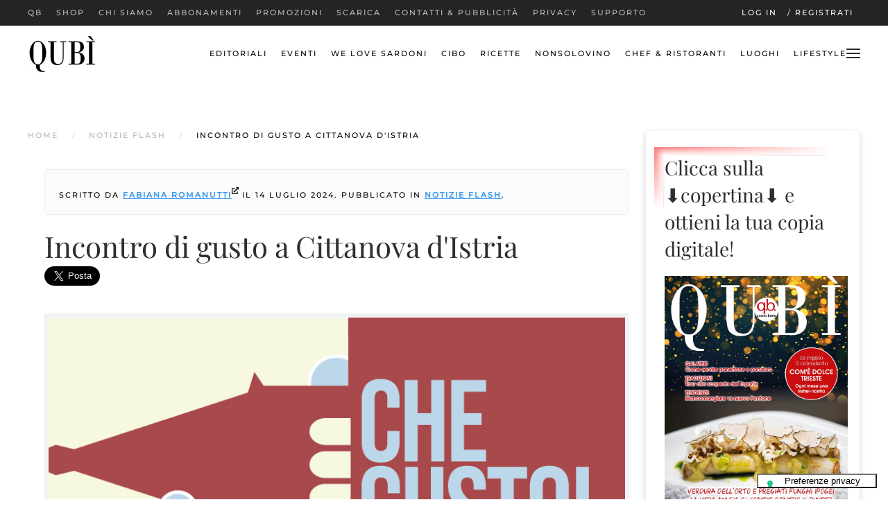

--- FILE ---
content_type: text/html; charset=utf-8
request_url: https://www.qbquantobasta.it/notizie-flash/incontro-di-gusto-a-cittanova-d-istria
body_size: 14431
content:
<!DOCTYPE html>
<html prefix="og: http://ogp.me/ns# fb: http://ogp.me/ns/fb# qbquantobasta: http://ogp.me/ns/fb/qbquantobasta#" lang="it-it" dir="ltr">
    <head><script type="text/javascript">
var _iub = _iub || [];
_iub.csConfiguration = {"askConsentAtCookiePolicyUpdate":true,"cookiePolicyInOtherWindow":true,"countryDetection":true,"enableLgpd":true,"enableTcf":true,"enableUspr":true,"floatingPreferencesButtonCaptionColor":"#000000","floatingPreferencesButtonColor":"#FFFFFF","floatingPreferencesButtonDisplay":"bottom-right","lgpdAppliesGlobally":false,"perPurposeConsent":true,"siteId":319101,"tcfPurposes":{"1":true,"2":"consent_only","3":"consent_only","4":"consent_only","5":"consent_only","6":"consent_only","7":"consent_only","8":"consent_only","9":"consent_only","10":"consent_only"},"cookiePolicyId":699829,"lang":"it","floatingPreferencesButtonCaption":true, "banner":{ "acceptButtonColor":"#6ACE00","acceptButtonDisplay":true,"backgroundColor":"#393939","brandBackgroundColor":"#716D6D","closeButtonDisplay":false,"customizeButtonColor":"#4671EF","customizeButtonDisplay":true,"explicitWithdrawal":true,"listPurposes":true,"logo":"https://qbquantobasta.it/images/logo/qb/qb_logo_275.png","position":"float-top-center","prependOnBody":true,"rejectButtonColor":"#CE0000","rejectButtonDisplay":true,"showPurposesToggles":true }};
</script>
<script type="text/javascript" src="//cdn.iubenda.com/cs/tcf/stub-v2.js"></script>
<script type="text/javascript" src="//cdn.iubenda.com/cs/tcf/safe-tcf-v2.js"></script>
<script type="text/javascript" src="//cdn.iubenda.com/cs/gpp/stub.js"></script>
<script type="text/javascript" src="//cdn.iubenda.com/cs/iubenda_cs.js" charset="UTF-8" async></script>
        <meta name="viewport" content="width=device-width, initial-scale=1">
        <link rel="icon" href="/images/icons/favicon.png" sizes="any">
                <link rel="apple-touch-icon" href="/images/icons/apple-touch-icon.png">
        <meta charset="utf-8">
	<meta name="twitter:card" content="summary_large_image">
	<meta name="twitter:title" content="Incontro di gusto a Cittanova d'Istria  - qbquantobasta.it">
	<meta name="twitter:image" content="https://www.qbquantobasta.it/images/foto/nesich-cittanova.jpg">
	<meta name="twitter:description" content="Che gusto! Una serata all'insegna delle cose buone da bere e da mangiare, da degustare ">
	<meta name="author" content="Fabiana Romanutti">
	<meta name="og:site_name" content="qbquantobasta.it">
	<meta name="og:title" content="Incontro di gusto a Cittanova d'Istria  - qbquantobasta.it">
	<meta name="og:description" content="Che gusto! Una serata all'insegna delle cose buone da bere e da mangiare, da degustare ">
	<meta name="og:url" content="https://www.qbquantobasta.it/notizie-flash/incontro-di-gusto-a-cittanova-d-istria">
	<meta name="og:type" content="website">
	<meta name="og:image" content="https://www.qbquantobasta.it/images/foto/nesich-cittanova.jpg">
	<meta name="robots" content="max-snippet:-1, max-image-preview:large, max-video-preview:-1">
	<meta property="og:title" content="Incontro di gusto a Cittanova d'Istria ">
	<meta property="og:type" content="article">
	<meta property="og:image" content="https://www.qbquantobasta.it/images/foto/nesich-cittanova.jpg">
	<meta property="og:url" content="https://www.qbquantobasta.it/notizie-flash/incontro-di-gusto-a-cittanova-d-istria">
	<meta property="og:site_name" content="qbquantobasta.it">
	<meta property="og:description" content="Che gusto! Una serata all'insegna delle cose buone da bere e da mangiare, da degustare ">
	<meta name="description" content="Che gusto! Una serata all'insegna delle cose buone da bere e da mangiare, da degustare ">
	<meta name="generator" content="Joomla! - Open Source Content Management">
	<title>Incontro di gusto a Cittanova d'Istria  - qbquantobasta.it</title>
<link href="/media/plg_system_webauthn/css/button.min.css?dea91e010af08c9e7dbeb761d2619986" rel="stylesheet" />
	<link href="/media/vendor/joomla-custom-elements/css/joomla-alert.min.css?0.2.0" rel="stylesheet" />
	<link href="/media/system/css/joomla-fontawesome.min.css?4.5.32" rel="preload" as="style" onload="this.onload=null;this.rel='stylesheet'" />
	<link href="/templates/yootheme/css/theme.18.css?1768296546" rel="stylesheet" />
	<link href="/templates/yootheme/css/theme.update.css?4.5.32" rel="stylesheet" />
	<link href="/templates/yootheme/css/custom.css?4.5.32" rel="stylesheet" />
	<link href="/components/com_jcomments/tpl/default/style.css" rel="stylesheet" />
	<link href="/media/plg_system_jcepro/site/css/content.min.css?86aa0286b6232c4a5b58f892ce080277" rel="stylesheet" />
	<link href="/media/sourcecoast/css/common.css" rel="stylesheet" />
	<link href="/media/sourcecoast/css/fontawesome/css/font-awesome.min.css" rel="stylesheet" />
	<link href="/media/sourcecoast/themes/sclogin/default.css" rel="stylesheet" />
<script src="/media/vendor/jquery/js/jquery.min.js?3.7.1"></script>
	<script src="/media/legacy/js/jquery-noconflict.min.js?647005fc12b79b3ca2bb30c059899d5994e3e34d"></script>
	<script type="application/json" class="joomla-script-options new">{"joomla.jtext":{"PLG_SYSTEM_WEBAUTHN_ERR_CANNOT_FIND_USERNAME":"Impossibile trovare il campo nome utente nel modulo di login. Siamo spiacenti, l'autenticazione senza password non funzioner\u00e0 su questo sito a meno che tu non usi un modulo di login diverso.","PLG_SYSTEM_WEBAUTHN_ERR_EMPTY_USERNAME":"Devi inserire il tuo nome utente (ma NON la password) prima di selezionare il pulsante Accesso Web.","PLG_SYSTEM_WEBAUTHN_ERR_INVALID_USERNAME":"Il nome utente specificato non corrisponde ad un account utente che ha abilitato il login senza password su questo sito.","ERROR":"ATTENZIONE!","MESSAGE":"Messaggio","NOTICE":"Avviso","WARNING":"Attenzione","JCLOSE":"Chiudi","JOK":"OK","JOPEN":"Apri"},"bootstrap.modal":{"#login-modal-539":{"keyboard":true,"focus":true}},"system.paths":{"root":"","rootFull":"https:\/\/www.qbquantobasta.it\/","base":"","baseFull":"https:\/\/www.qbquantobasta.it\/"},"csrf.token":"3b80fc121e13e4fb99e20a724a40309b","system.keepalive":{"interval":3600000,"uri":"\/component\/ajax\/?format=json"}}</script>
	<script src="/media/system/js/core.min.js?37ffe4186289eba9c5df81bea44080aff77b9684"></script>
	<script src="/media/system/js/keepalive-es5.min.js?4eac3f5b0c42a860f0f438ed1bea8b0bdddb3804" defer nomodule></script>
	<script src="/media/vendor/bootstrap/js/bootstrap-es5.min.js?5.3.2" nomodule defer></script>
	<script src="/media/system/js/messages-es5.min.js?c29829fd2432533d05b15b771f86c6637708bd9d" nomodule defer></script>
	<script src="/media/plg_system_webauthn/js/login.min.js?dea91e010af08c9e7dbeb761d2619986" defer></script>
	<script src="/media/system/js/fields/passwordview.min.js?7a48811dc5605f94fa90513f34bc7b5c54e91043" defer></script>
	<script src="/media/system/js/keepalive.min.js?9f10654c2f49ca104ca0449def6eec3f06bd19c0" type="module"></script>
	<script src="/media/vendor/bootstrap/js/modal.min.js?5.3.2" type="module"></script>
	<script src="/media/system/js/messages.min.js?7f7aa28ac8e8d42145850e8b45b3bc82ff9a6411" type="module"></script>
	<script src="/templates/yootheme/packages/theme-analytics/app/analytics.min.js?4.5.32" defer></script>
	<script src="/templates/yootheme/vendor/assets/uikit/dist/js/uikit.min.js?4.5.32"></script>
	<script src="/templates/yootheme/vendor/assets/uikit/dist/js/uikit-icons-fuse.min.js?4.5.32"></script>
	<script src="/templates/yootheme/js/theme.js?4.5.32"></script>
	<script src="/components/com_jfbconnect/includes/jfbconnect.js?v=6"></script>
	<script src="/media/sourcecoast/js/mod_sclogin.js"></script>
	<script>window.yootheme ||= {}; var $theme = yootheme.theme = {"google_analytics":"UA-425936-2","google_analytics_anonymize":"","i18n":{"close":{"label":"Close"},"totop":{"label":"Back to top"},"marker":{"label":"Open"},"navbarToggleIcon":{"label":"Apri menu"},"paginationPrevious":{"label":"Previous page"},"paginationNext":{"label":"Pagina successiva"},"searchIcon":{"toggle":"Open Search","submit":"Submit Search"},"slider":{"next":"Next slide","previous":"Previous slide","slideX":"Slide %s","slideLabel":"%s of %s"},"slideshow":{"next":"Next slide","previous":"Previous slide","slideX":"Slide %s","slideLabel":"%s of %s"},"lightboxPanel":{"next":"Next slide","previous":"Previous slide","slideLabel":"%s of %s","close":"Close"}}};</script>
	<script type="application/ld+json">{"@context":"https://schema.org","@type":"BreadcrumbList","itemListElement":[{"@type":"ListItem","position":1,"item":{"@type":"WebPage","@id":"index.php?Itemid=202","name":"Home"}},{"@type":"ListItem","position":2,"item":{"@type":"WebPage","@id":"index.php?option=com_content&view=category&layout=blog&id=59&Itemid=2648","name":"Notizie Flash"}},{"@type":"ListItem","position":3,"item":{"name":"Incontro di gusto a Cittanova d'Istria "}}],"@id":"https://www.qbquantobasta.it/#/schema/BreadcrumbList/0"}</script>
	<script>sclogin.token = "3b80fc121e13e4fb99e20a724a40309b";window.onload = function() {
                    sclogin.init();
                };
                sclogin.base = 'https://www.qbquantobasta.it/';
</script>
	<script type="text/javascript">jfbc.base = 'https://www.qbquantobasta.it/';
jfbc.return_url = 'L25vdGl6aWUtZmxhc2gvaW5jb250cm8tZGktZ3VzdG8tYS1jaXR0YW5vdmEtZC1pc3RyaWE=';
jfbc.token = '3b80fc121e13e4fb99e20a724a40309b';
jfbc.login.logout_facebook = false;
jfbc.login.scope = 'email,user_location,user_hometown';
jfbc.login.show_modal = '0';
jfbc.login.use_popup = false;
jfbc.login.auto = '0';
jfbc.login.logged_in = false;
jfbc.init();
</script>
	
	<link rel="stylesheet" href="/media/sourcecoast/css/jfbconnect.css" type="text/css" />
	<!-- Start: Dati strutturati di Google  -->
<script type="application/ld+json" data-type="gsd">
{
    "@context": "https://schema.org",
    "@type": "BreadcrumbList",
    "itemListElement": [
        {
            "@type": "ListItem",
            "position": 1,
            "name": "Home",
            "item": "https://www.qbquantobasta.it"
        },
        {
            "@type": "ListItem",
            "position": 2,
            "name": "Notizie Flash",
            "item": "https://www.qbquantobasta.it/notizie-flash"
        },
        {
            "@type": "ListItem",
            "position": 3,
            "name": "Incontro di gusto a Cittanova d'Istria",
            "item": "https://www.qbquantobasta.it/notizie-flash/incontro-di-gusto-a-cittanova-d-istria"
        }
    ]
}
</script>
<script type="application/ld+json" data-type="gsd">
{
    "@context": "https://schema.org",
    "@type": "Article",
    "mainEntityOfPage": {
        "@type": "WebPage",
        "@id": "https://www.qbquantobasta.it/notizie-flash/incontro-di-gusto-a-cittanova-d-istria"
    },
    "headline": "Incontro di gusto a Cittanova d&#039;Istria",
    "image": {
        "@type": "ImageObject",
        "url": "https://www.qbquantobasta.it/"
    },
    "publisher": {
        "@type": "Organization",
        "name": "qbquantobasta",
        "logo": {
            "@type": "ImageObject",
            "url": "https://www.qbquantobasta.it/images/logo/qb/logo-qb-quotidiano-on-line-1024x1024.jpg"
        }
    },
    "author": {
        "@type": "Person",
        "name": "Fabiana Romanutti",
        "url": "https://www.qbquantobasta.it/notizie-flash/incontro-di-gusto-a-cittanova-d-istria"
    },
    "datePublished": "2024-07-14T19:29:14+02:00",
    "dateCreated": "2024-07-14T19:29:14+02:00",
    "dateModified": "2024-07-14T19:35:41+02:00"
}
</script>
<script type="application/ld+json" data-type="gsd">
{
    "@context": "https://schema.org",
    "@type": "Article",
    "mainEntityOfPage": {
        "@type": "WebPage",
        "@id": "https://www.qbquantobasta.it/notizie-flash/incontro-di-gusto-a-cittanova-d-istria"
    },
    "headline": "Incontro di gusto a Cittanova d&#039;Istria",
    "image": {
        "@type": "ImageObject",
        "url": "https://www.qbquantobasta.it/"
    },
    "publisher": {
        "@type": "Organization",
        "name": "qbquantobasta",
        "logo": {
            "@type": "ImageObject",
            "url": "https://www.qbquantobasta.it/images/logo/qb/logo-qb-quotidiano-on-line-1024x1024.jpg"
        }
    },
    "author": {
        "@type": "Person",
        "name": "Fabiana Romanutti",
        "url": "https://www.qbquantobasta.it/notizie-flash/incontro-di-gusto-a-cittanova-d-istria"
    },
    "datePublished": "2024-07-14T19:29:14+02:00",
    "dateCreated": "2024-07-14T19:29:14+02:00",
    "dateModified": "2024-07-14T19:35:41+02:00"
}
</script>
<!-- End: Dati strutturati di Google  -->

    </head>
    <body class="">        <script>
        window.twttr = (function (d,s,id) {
          var t, js, fjs = d.getElementsByTagName(s)[0];
          if (d.getElementById(id)) return; js=d.createElement(s); js.id=id;
          js.src="https://platform.twitter.com/widgets.js"; fjs.parentNode.insertBefore(js, fjs);
          return window.twttr || (t = { _e: [], ready: function(f){ t._e.push(f) } });
        }(document, "script", "twitter-wjs"));
        twttr.ready(function (twttr) {
            // Now bind our custom intent events
            twttr.events.bind('tweet', jfbc.social.twitter.tweet);
        });
        </script><script type="text/javascript">
  
  window.fbAsyncInit = function() {
    FB.init({version: 'v18.0',appId: '1555191621389767', status: false, cookie: true, xfbml: true});
FB.Event.subscribe('comment.create', jfbc.social.facebook.comment.create);
FB.Event.subscribe('comment.remove', jfbc.social.facebook.comment.remove);
jfbc.social.googleAnalytics.trackFacebook();
  };
  (function(d, s, id){
     var js, fjs = d.getElementsByTagName(s)[0];
     if (d.getElementById(id)) {return;}
     js = d.createElement(s); js.id = id;
     js.src = "//connect.facebook.net/it_IT/sdk.js";
     fjs.parentNode.insertBefore(js, fjs);
   }(document, 'script', 'facebook-jssdk'));
</script>




        <div class="uk-hidden-visually uk-notification uk-notification-top-left uk-width-auto">
            <div class="uk-notification-message">
                <a href="#tm-main" class="uk-link-reset">Skip to main content</a>
            </div>
        </div>

                <div class="tm-page-container uk-clearfix">

            
            
        
        
        <div class="tm-page uk-margin-auto">

                        


<header class="tm-header-mobile uk-hidden@m tm-header-overlay" uk-inverse="target: .uk-navbar-container" uk-header>


    
        <div class="uk-navbar-container uk-navbar-transparent uk-position-relative uk-position-z-index-high">

            <div class="uk-container uk-container-expand">
                <nav class="uk-navbar" uk-navbar="{&quot;align&quot;:&quot;left&quot;,&quot;container&quot;:&quot;.tm-header-mobile&quot;,&quot;boundary&quot;:&quot;.tm-header-mobile .uk-navbar-container&quot;,&quot;target-y&quot;:&quot;.tm-header-mobile .uk-navbar-container&quot;,&quot;dropbar&quot;:true,&quot;dropbar-anchor&quot;:&quot;.tm-header-mobile .uk-navbar-container&quot;,&quot;dropbar-transparent-mode&quot;:&quot;behind&quot;}">

                                        <div class="uk-navbar-left ">

                                                    <a href="https://www.qbquantobasta.it/" aria-label="Torna alla Home" class="uk-logo uk-navbar-item">
    <picture>
<source type="image/webp" srcset="/templates/yootheme/cache/13/logo-qubi-13cb5884.webp 100w, /templates/yootheme/cache/7f/logo-qubi-7f738a7e.webp 200w" sizes="(min-width: 100px) 100px">
<img alt="qb" loading="eager" src="/templates/yootheme/cache/1a/logo-qubi-1a6bf879.jpeg" width="100" height="71">
</picture></a>
                        
                        
                        
                    </div>
                    
                    
                                        <div class="uk-navbar-right">

                                                    
                        
                                                    <a uk-toggle href="#tm-dialog-mobile" class="uk-navbar-toggle">

        
        <div uk-navbar-toggle-icon></div>

        
    </a>
                        
                    </div>
                    
                </nav>
            </div>

        </div>

    



        <div id="tm-dialog-mobile" uk-offcanvas="container: true; overlay: true" mode="slide" flip>
        <div class="uk-offcanvas-bar uk-flex uk-flex-column">

                        <button class="uk-offcanvas-close uk-close-large" type="button" uk-close uk-toggle="cls: uk-close-large; mode: media; media: @s"></button>
            
                        <div class="uk-margin-auto-bottom">
                
<div class="uk-grid uk-child-width-1-1" uk-grid>    <div>
<div class="uk-panel" id="module-menu-dialog-mobile">

    
    
<ul class="uk-nav uk-nav-default">
    
	<li class="item-1570"><a href="/">qb</a></li>
	<li class="item-4054"><a href="https://shop.qbquantobasta.it/">Shop</a></li>
	<li class="item-976"><a href="/chi-siamo/searching">Chi siamo</a></li>
	<li class="item-469"><a href="/abbonamenti">Abbonamenti</a></li>
	<li class="item-491"><a href="/promozioni">Promozioni</a></li>
	<li class="item-1306"><a href="/downloads">SCARICA</a></li>
	<li class="item-467"><a href="/contatti">Contatti &amp; Pubblicità</a></li>
	<li class="item-628"><a href="/privacy">Privacy</a></li>
	<li class="item-1868"><a href="https://supporto.qbquantobasta.it">Supporto</a></li></ul>

</div>
</div>    <div>
<div class="uk-panel a-sinistra" id="module-424">

    
    
<ul class="uk-nav uk-nav-default">
    
	<li class="item-490"><a href="/editoriali">Editoriali</a></li>
	<li class="item-571"><a href="/eventi">Eventi</a></li>
	<li class="item-4272"><a href="/we-love-sardoni">We Love Sardoni</a></li>
	<li class="item-431"><a href="/cibo">Cibo</a></li>
	<li class="item-433"><a href="/ricette">Ricette</a></li>
	<li class="item-432"><a href="/nonsolovino">NonSoloVino</a></li>
	<li class="item-434"><a href="/chef-ristoranti">Chef &amp; Ristoranti</a></li>
	<li class="item-436"><a href="/luoghi">Luoghi</a></li>
	<li class="item-437"><a href="/lifestyle">Lifestyle</a></li></ul>

</div>
</div>    <div>
<div class="uk-panel scrivania" id="module-297">

    
    <div class="sclogin sourcecoast ns-bs5" id="sclogin-297">
    
    <div class="row">
        
    <div class="sclogin-joomla-login vertical col-md-8">
                <form action="https://www.qbquantobasta.it/login" method="post" id="sclogin-form297">
            <div class="mod-sclogin__userdata userdata">
                <div class="mod-sclogin__username mb-3">
                    <div class="input-group">
                        <label for="sclogin-username-297" class="visually-hidden">Nome utente</label>
                        <input id="sclogin-username-297"
                               type="text"
                               name="username"
                               class="form-control sclogin-username"
                               autocomplete="username"
                               placeholder="Nome utente"
                               aria-label="Nome utente"
                               tabindex="0" autofocus                        >
                                                <!-- only add spans if they have buttons present -->
                                            </div>
                </div>
                <div class="mod-sclogin__password mb-3">
                    <div class="input-group">
                        <input id="sclogin-passwd-297"
                               type="password"
                               name="password"
                               autocomplete="current-password"
                               class="form-control sclogin-passwd"
                               placeholder="Password"
                               aria-label="Password"
                        >
                        <!-- only add spans if they have buttons present -->
                                            </div>
                </div>
                <div class="mb-3 form-sclogin-submitcreate " id="form-sclogin-submitcreate-297">
                    <button type="submit" name="Submit" class="btn btn-primary" aria-label="Login">Login</button>
                                            <a class="btn validate btn-secondary" href="/component/comprofiler/registers" aria-label="Registrati">Registrati</a>
                                                                <button type="button"
                                class="sclogin-passkey-button plg_system_webauthn_login_button btn-secondary"
                                                data-webauthn-form="sclogin-form297"
                                                                    title="Autenticazione web"
                        >
                                                <svg aria-hidden="true" xmlns="http://www.w3.org/2000/svg" viewBox="0 0 24 24" width="2.5em"><path fill="currentColor" d="M15.287 3.63a8.407 8.407 0 00-8.051 7.593h.55a7.805 7.805 0 012.24-4.713 5.825 5.825 0 00.924.695c-.608 1.177-.98 2.556-1.082 4.018h.135c.105-1.467.485-2.819 1.065-3.947.745.434 1.623.754 2.577.94a27.83 27.83 0 00-.25 3.763h-.847v.135h.847c.003 1.334.09 2.617.25 3.764-.954.185-1.832.506-2.577.94a9.997 9.997 0 01-.978-3.137h-.137c.164 1.16.502 2.25.997 3.208a5.825 5.825 0 00-.924.695 7.805 7.805 0 01-2.255-4.875H7.22A8.407 8.407 0 0024 12.034a8.398 8.398 0 00-.688-3.333 8.407 8.407 0 00-8.025-5.072zm.315.546c.155 0 .31.005.464.014.365.34.708 1.07.983 2.114a16.518 16.518 0 01.357 1.79 10.173 10.173 0 01-1.804.16 10.173 10.173 0 01-1.805-.16 16.519 16.519 0 01.357-1.79c.275-1.045.618-1.775.983-2.114a7.97 7.97 0 01.465-.014zm-.665.028c-.345.392-.658 1.093-.913 2.065a16.639 16.639 0 00-.36 1.8c-.939-.183-1.802-.498-2.533-.926.686-1.283 1.635-2.264 2.73-2.775a7.874 7.874 0 011.076-.164zm1.33 0a7.856 7.856 0 011.084.168c1.092.513 2.037 1.492 2.721 2.771-.73.428-1.594.743-2.533.927a16.64 16.64 0 00-.36-1.8c-.255-.972-.568-1.673-.912-2.066zm-2.972.314c-.655.407-1.257.989-1.776 1.73a8.166 8.166 0 00-.506.825 5.69 5.69 0 01-.891-.67 7.814 7.814 0 013.173-1.885zm4.624.006a7.862 7.862 0 013.164 1.877 5.692 5.692 0 01-.893.672 8.166 8.166 0 00-.506-.825c-.516-.738-1.115-1.318-1.765-1.724zm3.26 1.985a7.858 7.858 0 011.638 2.419 7.802 7.802 0 01.642 3.051h-2.095c-.01-1.74-.398-3.396-1.11-4.774a5.823 5.823 0 00.925-.696zm-1.044.767c.679 1.32 1.084 2.945 1.094 4.703h-3.42a27.863 27.863 0 00-.251-3.763c.954-.186 1.833-.506 2.577-.94zm-6.357.965a10.299 10.299 0 001.824.16 10.299 10.299 0 001.823-.16c.16 1.138.246 2.413.249 3.738h-1.178a1.03 1.03 0 01-.093.135h1.27a27.71 27.71 0 01-.248 3.739 10.397 10.397 0 00-3.647 0 27.733 27.733 0 01-.248-3.739h1.294a.99.99 0 01-.09-.135H13.53c.003-1.325.088-2.6.248-3.738zM2.558 9.37a2.585 2.585 0 00-2.547 2.35c-.142 1.541 1.064 2.842 2.566 2.842 1.26 0 2.312-.917 2.533-2.124h4.44v.972h.946v-.972h.837v1.431h.945v-2.376H5.11A2.586 2.586 0 002.558 9.37zm-.058.965a1.639 1.639 0 011.707 1.637 1.64 1.64 0 01-1.639 1.638 1.639 1.639 0 01-.068-3.275zm13.09.388a.75.75 0 00-.345 1.404l-.383 1.958h1.5l-.383-1.958a.75.75 0 00.384-.654.75.75 0 00-.773-.75zm2.218 1.391h3.421c-.01 1.758-.415 3.384-1.094 4.704-.744-.434-1.623-.755-2.577-.94a27.81 27.81 0 00.25-3.764zm3.556 0h2.095a7.805 7.805 0 01-2.281 5.47 5.825 5.825 0 00-.924-.696c.712-1.378 1.1-3.033 1.11-4.774zm-5.52 3.703a10.284 10.284 0 011.562.156 16.518 16.518 0 01-.357 1.791c-.275 1.045-.618 1.774-.982 2.114a7.972 7.972 0 01-.93 0c-.365-.34-.708-1.07-.983-2.114a16.519 16.519 0 01-.357-1.79 10.284 10.284 0 012.048-.157zm1.695.181c.94.184 1.803.5 2.533.926-.686 1.284-1.635 2.265-2.73 2.776a7.874 7.874 0 01-1.075.164c.344-.393.657-1.094.913-2.065a16.64 16.64 0 00.359-1.8zm-3.874 0a16.648 16.648 0 00.359 1.8c.255.973.568 1.674.913 2.066a7.873 7.873 0 01-1.075-.164c-1.096-.511-2.045-1.492-2.731-2.775.73-.428 1.594-.743 2.534-.927zm-2.652.997a8.16 8.16 0 00.506.825c.52.741 1.121 1.323 1.776 1.73a7.814 7.814 0 01-3.174-1.884 5.694 5.694 0 01.892-.67zm9.178 0a5.694 5.694 0 01.891.67 7.814 7.814 0 01-3.173 1.885c.654-.407 1.256-.989 1.775-1.73a8.16 8.16 0 00.507-.825z"></path></svg>
                                            Autenticazione web                        </button>
                                    </div>
                                        <div class="form-check">
                            <div class="mb-3 form-sclogin-remember" id="form-sclogin-remember-297">
                                <label for="sclogin-remember-297">
                                    <input id="sclogin-remember-297" type="checkbox" name="remember" class="form-check-input sclogin-remember" checked value="yes" title="Remember Me" aria-label="Remember Me"/>
                                    Ricordami                                </label>
                            </div>
                        </div>
                    
                <input type="hidden" name="option" value="com_comprofiler" />
<input type="hidden" name="task" value="login" />
<input type="hidden" name="op2" value="login" />
<input type="hidden" name="lang" value="italiano" />
<input type="hidden" name="force_session" value="1" />
<input type="hidden" name="return" value="B:aHR0cHM6Ly93d3cucWJxdWFudG9iYXN0YS5pdC9ub3RpemllLWZsYXNoL2luY29udHJvLWRpLWd1c3RvLWEtY2l0dGFub3ZhLWQtaXN0cmlh"/><input type="hidden" name="3b80fc121e13e4fb99e20a724a40309b" value="1" />
<input type="hidden" name="mod_id" value="297"/><input type="hidden" name="3b80fc121e13e4fb99e20a724a40309b" value="1"><ul><li><span class="btn-link"><a href="/component/comprofiler/lostpassword">Nome utente dimenticato?</a></span></li><li><span class="btn-link"><a href="/component/comprofiler/lostpassword">Password dimenticata?</a></span></li></ul>            </div>
        </form>
    </div>
    <div class="sclogin-social-login col-md-4 vertical side"><div class="sourcecoast login ns-bs5"><div class="d-flex justify-content-start"><div class="social-login mr-2 amazon scAmazonLogin" >
        <span class="sc_amazonlogin1" role="button" tabindex="0" onclick="jfbc.login.provider('amazon');">
            <img style="min-height:32px;" src="/media/sourcecoast/images/provider/amazon/icon_brand.png" alt="Accedi con Amazon" title="Accedi con Amazon" loading="lazy"/></span>
            </div><div class="social-login mr-2 facebook jfbcLogin" >
        <span class="sc_fblogin" role="button" tabindex="0" onclick="jfbc.login.provider('facebook');">
            <img style="min-height:32px;" src="/media/sourcecoast/images/provider/facebook/icon_label.png" alt="Accedi con Facebook" title="Accedi con Facebook" loading="lazy"/></span>
            </div><div class="social-login mr-2 google scGoogleLogin" >
        <span class="sc_gologin" role="button" tabindex="0" onclick="jfbc.login.provider('google');">
            <img style="min-height:32px;" src="/media/sourcecoast/images/provider/google/icon_label.png" alt="Accedi con Google" title="Accedi con Google" loading="lazy"/></span>
            </div><div class="social-login mr-2 instagram scInstagramLogin" >
        <span class="sc_instagramlogin" role="button" tabindex="0" onclick="jfbc.login.provider('instagram');">
            <img style="min-height:32px;" src="/media/sourcecoast/images/provider/instagram/icon_label.png" alt="Accedi con Instagram" title="Accedi con Instagram" loading="lazy"/></span>
            </div><div class="social-login mr-2 linkedin scLinkedInLogin" >
        <span class="sc_lilogin" role="button" tabindex="0" onclick="jfbc.login.provider('linkedin');">
            <img style="min-height:32px;" src="/media/sourcecoast/images/provider/linkedin/icon_label.png" alt="Accedi con LinkedIn" title="Accedi con LinkedIn" loading="lazy"/></span>
            </div><div class="social-login mr-2 twitter scTwitterLogin" >
        <span class="sc_twlogin" role="button" tabindex="0" onclick="jfbc.login.provider('twitter');">
            <img style="min-height:32px;" src="/media/sourcecoast/images/provider/twitter/icon_label2.png" alt="Accedi con Twitter" title="Accedi con Twitter" loading="lazy"/></span>
            </div></div></div></div>    </div>

        <div class="clearfix"></div>
</div>


</div>
</div></div>
            </div>
            
            
        </div>
    </div>
    
    
    

</header>


<div class="tm-toolbar tm-toolbar-default uk-visible@m">
    <div class="uk-container uk-flex uk-flex-middle">

                <div>
            <div class="uk-grid-medium uk-child-width-auto uk-flex-middle" uk-grid="margin: uk-margin-small-top">

                                <div>
<div class="uk-panel" id="module-menu-toolbar-left">

    
    
<ul class="uk-subnav" uk-dropnav="{&quot;boundary&quot;:&quot;false&quot;,&quot;container&quot;:&quot;body&quot;}">
    
	<li class="item-1570"><a href="/">qb</a></li>
	<li class="item-4054"><a href="https://shop.qbquantobasta.it/">Shop</a></li>
	<li class="item-976"><a href="/chi-siamo/searching">Chi siamo</a></li>
	<li class="item-469"><a href="/abbonamenti">Abbonamenti</a></li>
	<li class="item-491"><a href="/promozioni">Promozioni</a></li>
	<li class="item-1306"><a href="/downloads">SCARICA</a></li>
	<li class="item-467"><a href="/contatti">Contatti &amp; Pubblicità</a></li>
	<li class="item-628"><a href="/privacy">Privacy</a></li>
	<li class="item-1868"><a href="https://supporto.qbquantobasta.it">Supporto</a></li></ul>

</div>
</div>
                
                
            </div>
        </div>
        
                <div class="uk-margin-auto-left">
            <div class="uk-grid-medium uk-child-width-auto uk-flex-middle" uk-grid="margin: uk-margin-small-top">
                <div>
<div class="uk-panel scrivania" id="module-539">

    
    
    <div class="sourcecoast ns-bs5 sclogin-modal-links sclogin">
        <a href="/"  data-bs-toggle="modal" data-bs-target="#login-modal-539">
        Log in        </a>
        <div id="login-modal-539" role="dialog" tabindex="-1" class="joomla-modal modal"  >
    <div class="modal-dialog modal-lg">
        <div class="modal-content">
            <div class="modal-header">
            <h3 class="modal-title"></h3>
                <button type="button" class="btn-close novalidate" data-bs-dismiss="modal" aria-label="Chiudi">
        </button>
    </div>
<div class="modal-body">
    <div class="sclogin sourcecoast ns-bs5" id="sclogin-539">
    
    <div class="row">
        
    <div class="sclogin-joomla-login vertical col-md-8">
                <form action="https://www.qbquantobasta.it/login" method="post" id="sclogin-form539">
            <div class="mod-sclogin__userdata userdata">
                <div class="mod-sclogin__username mb-3">
                    <div class="input-group">
                        <label for="sclogin-username-539" class="visually-hidden">Nome utente</label>
                        <input id="sclogin-username-539"
                               type="text"
                               name="username"
                               class="form-control sclogin-username"
                               autocomplete="username"
                               placeholder="Nome utente"
                               aria-label="Nome utente"
                               tabindex="0" autofocus                        >
                                                <!-- only add spans if they have buttons present -->
                                            </div>
                </div>
                <div class="mod-sclogin__password mb-3">
                    <div class="input-group">
                        <input id="sclogin-passwd-539"
                               type="password"
                               name="password"
                               autocomplete="current-password"
                               class="form-control sclogin-passwd"
                               placeholder="Password"
                               aria-label="Password"
                        >
                        <!-- only add spans if they have buttons present -->
                                                    <span class="input-group-text btn ">
                            <label for="sclogin-passwd-539" class="visually-hidden">Password</label><a type="button" class="showpasswd input-password-toggle" aria-label="Mostra password"><span class="icon-fw fa fa-eye" aria-hidden="true"></span><span class="visually-hidden">Mostra password</span></a>                        </span>
                                            </div>
                </div>
                <div class="mb-3 form-sclogin-submitcreate " id="form-sclogin-submitcreate-539">
                    <button type="submit" name="Submit" class="btn btn-primary" aria-label="Login">Login</button>
                                            <a class="btn validate btn-secondary" href="/component/comprofiler/registers" aria-label="Registrati">Registrati</a>
                                                                <button type="button"
                                class="sclogin-passkey-button plg_system_webauthn_login_button btn-secondary"
                                                data-webauthn-form="sclogin-form539"
                                                                    title="Autenticazione web"
                        >
                                                <svg aria-hidden="true" xmlns="http://www.w3.org/2000/svg" viewBox="0 0 24 24" width="2.5em"><path fill="currentColor" d="M15.287 3.63a8.407 8.407 0 00-8.051 7.593h.55a7.805 7.805 0 012.24-4.713 5.825 5.825 0 00.924.695c-.608 1.177-.98 2.556-1.082 4.018h.135c.105-1.467.485-2.819 1.065-3.947.745.434 1.623.754 2.577.94a27.83 27.83 0 00-.25 3.763h-.847v.135h.847c.003 1.334.09 2.617.25 3.764-.954.185-1.832.506-2.577.94a9.997 9.997 0 01-.978-3.137h-.137c.164 1.16.502 2.25.997 3.208a5.825 5.825 0 00-.924.695 7.805 7.805 0 01-2.255-4.875H7.22A8.407 8.407 0 0024 12.034a8.398 8.398 0 00-.688-3.333 8.407 8.407 0 00-8.025-5.072zm.315.546c.155 0 .31.005.464.014.365.34.708 1.07.983 2.114a16.518 16.518 0 01.357 1.79 10.173 10.173 0 01-1.804.16 10.173 10.173 0 01-1.805-.16 16.519 16.519 0 01.357-1.79c.275-1.045.618-1.775.983-2.114a7.97 7.97 0 01.465-.014zm-.665.028c-.345.392-.658 1.093-.913 2.065a16.639 16.639 0 00-.36 1.8c-.939-.183-1.802-.498-2.533-.926.686-1.283 1.635-2.264 2.73-2.775a7.874 7.874 0 011.076-.164zm1.33 0a7.856 7.856 0 011.084.168c1.092.513 2.037 1.492 2.721 2.771-.73.428-1.594.743-2.533.927a16.64 16.64 0 00-.36-1.8c-.255-.972-.568-1.673-.912-2.066zm-2.972.314c-.655.407-1.257.989-1.776 1.73a8.166 8.166 0 00-.506.825 5.69 5.69 0 01-.891-.67 7.814 7.814 0 013.173-1.885zm4.624.006a7.862 7.862 0 013.164 1.877 5.692 5.692 0 01-.893.672 8.166 8.166 0 00-.506-.825c-.516-.738-1.115-1.318-1.765-1.724zm3.26 1.985a7.858 7.858 0 011.638 2.419 7.802 7.802 0 01.642 3.051h-2.095c-.01-1.74-.398-3.396-1.11-4.774a5.823 5.823 0 00.925-.696zm-1.044.767c.679 1.32 1.084 2.945 1.094 4.703h-3.42a27.863 27.863 0 00-.251-3.763c.954-.186 1.833-.506 2.577-.94zm-6.357.965a10.299 10.299 0 001.824.16 10.299 10.299 0 001.823-.16c.16 1.138.246 2.413.249 3.738h-1.178a1.03 1.03 0 01-.093.135h1.27a27.71 27.71 0 01-.248 3.739 10.397 10.397 0 00-3.647 0 27.733 27.733 0 01-.248-3.739h1.294a.99.99 0 01-.09-.135H13.53c.003-1.325.088-2.6.248-3.738zM2.558 9.37a2.585 2.585 0 00-2.547 2.35c-.142 1.541 1.064 2.842 2.566 2.842 1.26 0 2.312-.917 2.533-2.124h4.44v.972h.946v-.972h.837v1.431h.945v-2.376H5.11A2.586 2.586 0 002.558 9.37zm-.058.965a1.639 1.639 0 011.707 1.637 1.64 1.64 0 01-1.639 1.638 1.639 1.639 0 01-.068-3.275zm13.09.388a.75.75 0 00-.345 1.404l-.383 1.958h1.5l-.383-1.958a.75.75 0 00.384-.654.75.75 0 00-.773-.75zm2.218 1.391h3.421c-.01 1.758-.415 3.384-1.094 4.704-.744-.434-1.623-.755-2.577-.94a27.81 27.81 0 00.25-3.764zm3.556 0h2.095a7.805 7.805 0 01-2.281 5.47 5.825 5.825 0 00-.924-.696c.712-1.378 1.1-3.033 1.11-4.774zm-5.52 3.703a10.284 10.284 0 011.562.156 16.518 16.518 0 01-.357 1.791c-.275 1.045-.618 1.774-.982 2.114a7.972 7.972 0 01-.93 0c-.365-.34-.708-1.07-.983-2.114a16.519 16.519 0 01-.357-1.79 10.284 10.284 0 012.048-.157zm1.695.181c.94.184 1.803.5 2.533.926-.686 1.284-1.635 2.265-2.73 2.776a7.874 7.874 0 01-1.075.164c.344-.393.657-1.094.913-2.065a16.64 16.64 0 00.359-1.8zm-3.874 0a16.648 16.648 0 00.359 1.8c.255.973.568 1.674.913 2.066a7.873 7.873 0 01-1.075-.164c-1.096-.511-2.045-1.492-2.731-2.775.73-.428 1.594-.743 2.534-.927zm-2.652.997a8.16 8.16 0 00.506.825c.52.741 1.121 1.323 1.776 1.73a7.814 7.814 0 01-3.174-1.884 5.694 5.694 0 01.892-.67zm9.178 0a5.694 5.694 0 01.891.67 7.814 7.814 0 01-3.173 1.885c.654-.407 1.256-.989 1.775-1.73a8.16 8.16 0 00.507-.825z"></path></svg>
                                            Autenticazione web                        </button>
                                    </div>
                                        <div class="form-check">
                            <div class="mb-3 form-sclogin-remember" id="form-sclogin-remember-539">
                                <label for="sclogin-remember-539">
                                    <input id="sclogin-remember-539" type="checkbox" name="remember" class="form-check-input sclogin-remember" checked value="yes" title="Remember Me" aria-label="Remember Me"/>
                                    Ricordami                                </label>
                            </div>
                        </div>
                    
                <input type="hidden" name="option" value="com_comprofiler" />
<input type="hidden" name="task" value="login" />
<input type="hidden" name="op2" value="login" />
<input type="hidden" name="lang" value="italiano" />
<input type="hidden" name="force_session" value="1" />
<input type="hidden" name="return" value="B:aHR0cHM6Ly93d3cucWJxdWFudG9iYXN0YS5pdC9ub3RpemllLWZsYXNoL2luY29udHJvLWRpLWd1c3RvLWEtY2l0dGFub3ZhLWQtaXN0cmlh"/><input type="hidden" name="3b80fc121e13e4fb99e20a724a40309b" value="1" />
<input type="hidden" name="mod_id" value="539"/><input type="hidden" name="3b80fc121e13e4fb99e20a724a40309b" value="1"><ul><li><span class="btn-link"><a href="/component/comprofiler/lostpassword">Nome utente dimenticato?</a></span></li><li><span class="btn-link"><a href="/component/comprofiler/lostpassword">Password dimenticata?</a></span></li></ul>            </div>
        </form>
    </div>
    <div class="sclogin-social-login col-md-4 vertical side"><div class="sourcecoast login ns-bs5"><div class="d-flex justify-content-start"><div class="social-login mr-2 amazon scAmazonLogin" >
        <span class="sc_amazonlogin0" role="button" tabindex="0" onclick="jfbc.login.provider('amazon');">
            <img style="min-height:32px;" src="/media/sourcecoast/images/provider/amazon/icon_brand.png" alt="Accedi con Amazon" title="Accedi con Amazon" loading="lazy"/></span>
            </div><div class="social-login mr-2 facebook jfbcLogin" >
        <span class="sc_fblogin" role="button" tabindex="0" onclick="jfbc.login.provider('facebook');">
            <img style="min-height:32px;" src="/media/sourcecoast/images/provider/facebook/icon_label.png" alt="Accedi con Facebook" title="Accedi con Facebook" loading="lazy"/></span>
            </div><div class="social-login mr-2 google scGoogleLogin" >
        <span class="sc_gologin" role="button" tabindex="0" onclick="jfbc.login.provider('google');">
            <img style="min-height:32px;" src="/media/sourcecoast/images/provider/google/icon_label.png" alt="Accedi con Google" title="Accedi con Google" loading="lazy"/></span>
            </div><div class="social-login mr-2 instagram scInstagramLogin" >
        <span class="sc_instagramlogin" role="button" tabindex="0" onclick="jfbc.login.provider('instagram');">
            <img style="min-height:32px;" src="/media/sourcecoast/images/provider/instagram/icon_label.png" alt="Accedi con Instagram" title="Accedi con Instagram" loading="lazy"/></span>
            </div><div class="social-login mr-2 linkedin scLinkedInLogin" >
        <span class="sc_lilogin" role="button" tabindex="0" onclick="jfbc.login.provider('linkedin');">
            <img style="min-height:32px;" src="/media/sourcecoast/images/provider/linkedin/icon_label.png" alt="Accedi con LinkedIn" title="Accedi con LinkedIn" loading="lazy"/></span>
            </div><div class="social-login mr-2 twitter scTwitterLogin" >
        <span class="sc_twlogin" role="button" tabindex="0" onclick="jfbc.login.provider('twitter');">
            <img style="min-height:32px;" src="/media/sourcecoast/images/provider/twitter/icon_label2.png" alt="Accedi con Twitter" title="Accedi con Twitter" loading="lazy"/></span>
            </div></div></div></div>    </div>

        <div class="clearfix"></div>
</div>
</div>
        </div>
    </div>
</div>
         /             <a  href="/component/comprofiler/registers">
                Registrati            </a>
            </div>

    <script>
        jfbcJQuery(document).ready(function () {
            jfbcJQuery("#login-modal-539").appendTo("body");
        });
                jfbcJQuery("#login-modal-539").on("shown.bs.modal", function () {
            jfbcJQuery("#sclogin-username-539").focus();
        });
        
        jfbcJQuery('#login-modal-539').addClass('sourcecoast sclogin-modal');
    </script>

    

</div>
</div>
            </div>
        </div>
        
    </div>
</div>

<header class="tm-header uk-visible@m">



    
        <div class="uk-navbar-container">

            <div class="uk-container">
                <nav class="uk-navbar" uk-navbar="{&quot;align&quot;:&quot;left&quot;,&quot;container&quot;:&quot;.tm-header&quot;,&quot;boundary&quot;:&quot;.tm-header .uk-navbar-container&quot;,&quot;target-y&quot;:&quot;.tm-header .uk-navbar-container&quot;,&quot;dropbar&quot;:true,&quot;dropbar-anchor&quot;:&quot;.tm-header .uk-navbar-container&quot;,&quot;dropbar-transparent-mode&quot;:&quot;remove&quot;}">

                                        <div class="uk-navbar-left ">

                                                    <a href="https://www.qbquantobasta.it/" aria-label="Torna alla Home" class="uk-logo uk-navbar-item">
    <picture>
<source type="image/webp" srcset="/templates/yootheme/cache/13/logo-qubi-13cb5884.webp 100w, /templates/yootheme/cache/7f/logo-qubi-7f738a7e.webp 200w" sizes="(min-width: 100px) 100px">
<img alt="qb" loading="eager" src="/templates/yootheme/cache/1a/logo-qubi-1a6bf879.jpeg" width="100" height="71">
</picture></a>
                        
                        
                        
                    </div>
                    
                    
                                        <div class="uk-navbar-right">

                                                    
<div class="uk-navbar-item" id="module-menu-navbar">

    
    
<ul class="uk-subnav" uk-dropnav="{&quot;boundary&quot;:&quot;false&quot;,&quot;container&quot;:&quot;body&quot;}">
    
	<li class="item-490"><a href="/editoriali">Editoriali</a></li>
	<li class="item-571 uk-parent"><a href="/eventi">Eventi</a>
	<div class="uk-dropdown"><div class="uk-drop-grid uk-child-width-1-1" uk-grid><div><ul class="uk-nav uk-dropdown-nav">

		<li class="item-2665"><a href="/eventi/e-bello-ed-e-gratis">È bello ed è gratis</a></li>
		<li class="item-2911"><a href="/eventi/bandi-concorsi">Bandi e concorsi</a></li>
		<li class="item-4532"><a href="/eventi/salotto-del-gusto-2024">Salotto del Gusto 2024</a></li></ul></div></div></div></li>
	<li class="item-4272"><a href="/we-love-sardoni">We Love Sardoni</a></li>
	<li class="item-431 uk-parent"><a href="/cibo">Cibo</a>
	<div class="uk-dropdown"><div class="uk-drop-grid uk-child-width-1-1" uk-grid><div><ul class="uk-nav uk-dropdown-nav">

		<li class="item-2660"><a href="/cibo/parole-golose">Parole golose</a></li>
		<li class="item-2296"><a href="/cibo/chiedilo-a-qb">Chiedilo a qb</a></li>
		<li class="item-2666"><a href="/cibo/cibo-e-territorio">Cibo &amp; Territorio</a></li>
		<li class="item-2659"><a href="/cibo/asparagi">Asparagi</a></li>
		<li class="item-449"><a href="/cibo/carne">Carne &amp; Salumi</a></li>
		<li class="item-2295"><a href="/cibo/club-della-minestra">Club della Minestra</a></li>
		<li class="item-445"><a href="/cibo/erbe">Erbe e Funghi</a></li>
		<li class="item-450"><a href="/cibo/formaggi">Formaggi</a></li>
		<li class="item-2681"><a href="/cibo/nutrizionista-risponde">La nutrizionista risponde</a></li>
		<li class="item-447"><a href="/cibo/oli">Oli</a></li>
		<li class="item-446"><a href="/cibo/pesce">Pesce</a></li>
		<li class="item-2293"><a href="/cibo/the-caffe">The e caffè</a></li></ul></div></div></div></li>
	<li class="item-433 uk-parent"><a href="/ricette">Ricette</a>
	<div class="uk-dropdown"><div class="uk-drop-grid uk-child-width-1-1" uk-grid><div><ul class="uk-nav uk-dropdown-nav">

		<li class="item-1808"><a href="/ricette/in-cucina-con-giulia">In cucina con Giulia</a></li>
		<li class="item-1935"><a href="/ricette/vegood">VEGood di Alessandra Disnan</a></li>
		<li class="item-2673 uk-nav-divider"></li>
		<li class="item-465"><a href="/ricette/finger-food">Finger food</a></li>
		<li class="item-462"><a href="/ricette/ricette-dello-chef">Ricette dello chef</a></li>
		<li class="item-463"><a href="/ricette/ricette-della-tradizione">Ricette della tradizione</a></li>
		<li class="item-464"><a href="/ricette/ricette-dei-lettori">Ricette dei lettori</a></li>
		<li class="item-2672 uk-nav-divider"></li>
		<li class="item-438 uk-parent"><a href="/ricette/contest">I Contest</a>
		<ul class="uk-nav-sub">

			<li class="item-2667"><a href="/ricette/contest/la-mia-madeleine">La mia madeleine</a></li>
			<li class="item-2668"><a href="/ricette/contest/schioppettino">Schioppettino</a></li>
			<li class="item-2669"><a href="/ricette/contest/piccoli-frutti">Piccoli frutti</a></li>
			<li class="item-367"><a href="/ricette/contest/le-pesche-nel-piatto">Le pesche nel piatto</a></li>
			<li class="item-477"><a href="/ricette/contest/le-mele-nel-piatto">Le mele nel piatto</a></li>
			<li class="item-368"><a href="/ricette/contest/contest-amici">Contest amici</a></li></ul></li></ul></div></div></div></li>
	<li class="item-432 uk-parent"><a href="/nonsolovino">NonSoloVino</a>
	<div class="uk-dropdown"><div class="uk-drop-grid uk-child-width-1-1" uk-grid><div><ul class="uk-nav uk-dropdown-nav">

		<li class="item-455"><a href="/nonsolovino/vini">Vini</a></li>
		<li class="item-456"><a href="/nonsolovino/cantine">Cantine</a></li>
		<li class="item-2260"><a href="/nonsolovino/stappo-alla-regola">Stappo alla regola</a></li>
		<li class="item-457"><a href="/nonsolovino/grappa-distillati">Grappa &amp; Distillati</a></li>
		<li class="item-2261"><a href="/nonsolovino/drink">Drink</a></li>
		<li class="item-476"><a href="/nonsolovino/birre">Birre</a></li>
		<li class="item-1090 uk-parent"><a href="/nonsolovino/pink">QB Pink</a>
		<ul class="uk-nav-sub">

			<li class="item-1130"><a href="/nonsolovino/pink/rose-rosati">Rosè &amp; Rosati</a></li>
			<li class="item-1131"><a href="/nonsolovino/pink/donne-e-vino">Donne e Vino</a></li>
			<li class="item-2101"><a href="/nonsolovino/pink/donne-della-birra">Donne della birra</a></li></ul></li></ul></div></div></div></li>
	<li class="item-434 uk-parent"><a href="/chef-ristoranti">Chef &amp; Ristoranti</a>
	<div class="uk-dropdown"><div class="uk-drop-grid uk-child-width-1-1" uk-grid><div><ul class="uk-nav uk-dropdown-nav">

		<li class="item-459"><a href="/chef-ristoranti/chef">Chef</a></li>
		<li class="item-492"><a href="/chef-ristoranti/ristoranti">Ristoranti</a></li>
		<li class="item-2294"><a href="/chef-ristoranti/pastry">Pastry</a></li></ul></div></div></div></li>
	<li class="item-436 uk-parent"><a href="/luoghi">Luoghi</a>
	<div class="uk-dropdown"><div class="uk-drop-grid uk-child-width-1-1" uk-grid><div><ul class="uk-nav uk-dropdown-nav">

		<li class="item-4531"><a href="/luoghi/gazzetta-del-carso">La Gazzetta del Carso</a></li>
		<li class="item-2298"><a href="/luoghi/friuli-venezia-giulia">Friuli Venezia Giulia</a></li>
		<li class="item-2299"><a href="/luoghi/veneto">Veneto</a></li>
		<li class="item-2300"><a href="/luoghi/italia">Italia</a></li>
		<li class="item-1026"><a href="/luoghi/austria">Austria</a></li>
		<li class="item-1524"><a href="/luoghi/slovenia">Slovenia</a></li>
		<li class="item-2301"><a href="/luoghi/giappone">Giappone</a></li></ul></div></div></div></li>
	<li class="item-437 uk-parent"><a href="/lifestyle">Lifestyle</a>
	<div class="uk-dropdown"><div class="uk-drop-grid uk-child-width-1-1" uk-grid><div><ul class="uk-nav uk-dropdown-nav">

		<li class="item-448"><a href="/lifestyle/interviste">Interviste</a></li></ul></div></div></div></li></ul>

</div>

                        
                                                    <a uk-toggle href="#tm-dialog" class="uk-navbar-toggle">

        
        <div uk-navbar-toggle-icon></div>

        
    </a>
                        
                    </div>
                    
                </nav>
            </div>

        </div>

    






        <div id="tm-dialog" uk-offcanvas="container: true" mode="slide" flip>
        <div class="uk-offcanvas-bar uk-flex uk-flex-column">

            <button class="uk-offcanvas-close uk-close-large" type="button" uk-close uk-toggle="cls: uk-close-large; mode: media; media: @s"></button>

                        <div class="uk-margin-auto-bottom tm-height-expand">
                
<div class="uk-panel" id="module-menu-dialog">

    
    
<ul class="uk-nav uk-nav-default">
    
	<li class="item-4147"><a href="/social?view=account">Social collegati</a></li>
	<li class="item-1812 uk-nav-divider"></li></ul>

</div>

            </div>
            
            
        </div>
    </div>
    
    
    


</header>

            
            

            <main id="tm-main"  class="tm-main uk-section uk-section-default" uk-height-viewport="expand: true">

                                <div class="uk-container">

                    
                    <div class="uk-grid" uk-grid>
                        <div class="uk-width-expand@m">

                    
                                                            

<nav class="uk-margin-medium-bottom" aria-label="Breadcrumb">
    <ul class="uk-breadcrumb">
    
            <li>            <a href="/"><span>Home</span></a>
            </li>    
            <li>            <a href="/notizie-flash"><span>Notizie Flash</span></a>
            </li>    
            <li>            <span aria-current="page">Incontro di gusto a Cittanova d'Istria </span>            </li>    
    </ul>
</nav>
                            
                
                <div id="system-message-container" aria-live="polite"></div>

                <article id="article-12278" class="uk-article" data-permalink="https://www.qbquantobasta.it/notizie-flash/incontro-di-gusto-a-cittanova-d-istria" typeof="Article" vocab="https://schema.org/">

    <meta property="name" content="Incontro di gusto a Cittanova d'Istria ">
    <meta property="author" typeof="Person" content="Fabiana Romanutti">
    <meta property="dateModified" content="2024-07-14T17:35:41+02:00">
    <meta property="datePublished" content="2024-07-14T17:29:14+02:00">
    <meta class="uk-margin-remove-adjacent" property="articleSection" content="Notizie Flash">

            
    
                            <p class="uk-margin-top uk-margin-remove-bottom uk-article-meta">
                Scritto da <a href="https://www.qbquantobasta.it/profilo/fabiana" >Fabiana Romanutti</a> il <time datetime="2024-07-14T19:29:14+02:00">14 Luglio 2024</time>.                Pubblicato in <a href="/notizie-flash" >Notizie Flash</a>.            </p>
                
                    <h1 property="headline" class="uk-margin-top uk-margin-remove-bottom uk-article-title">
                Incontro di gusto a Cittanova d'Istria             </h1>
        
        
        
        
        <div style="position: relative; top:0px; left:0px; z-index: 99;" class="scsocialbuttons button"><div class="sourcecoast ns-bs5 share twitter sc_twittershare"><a href="http://twitter.com/share" class="twitter-share-button"  data-url="https://www.qbquantobasta.it/notizie-flash/incontro-di-gusto-a-cittanova-d-istria" data-size="large" data-dnt="false">Tweet</a></div><div class="sourcecoast facebook ns-bs5 share jfbcshare jfbcsharedialog"><div class="fb-share-button" data-href="https://www.qbquantobasta.it/notizie-flash/incontro-di-gusto-a-cittanova-d-istria" data-type="button" data-size="large" data-lazy="true"></div></div></div><div style="clear:both"></div>
                <div  class="uk-margin-medium-top" property="text">

            
                            
<p><span class="easy_img_caption" style="display:inline-table;max-width:100%;box-sizing:border-box;vertical-align:top;background-color:#f2f2f2;padding:6px 6px 0px 6px;width:843px;margin:0px 0px 0px 0px;"><img src="/images/foto/nesich-cittanova.jpg" alt="locandina " style="width:100%;" /><span class="easy_img_caption_inner" style="display:block;"><span style="display:block;color:#000000;font-size:12px;line-height:1.3;font-weight:normal;font-style:normal;text-align:left;padding:4px 0px 4px 0px;margin:0px;">locandina </span></span></span></p>
 
<p>Incontro di gusto a Cittanova d'Istria con degustazione di vini, birre, oli e prodotti gastronomici di qualità. La manifestazione Che gusto! è organizzata da Slow Food Istria, Città di Cittanova, Comunità degli Italiani di Cittanova e da Sergio Nesich&nbsp; bever forever organizescion. <strong>Il 25 luglio 2024. Dalle 18.30 alle 24.&nbsp;</strong></p>
<p>L' incontro è giunto alla sua ottava edizione: una serata per palati raffinati alla ricerca di prodotti nuovi descritti e presentati dai 50 e più produttori presenti.&nbsp;</p>            
        </div>
        
        
        
                <ul class="uk-list">

                            <li>Creato il <time datetime="2024-07-14T19:29:14+02:00">14 Luglio 2024</time>.</li>
            
                            <li>Ultimo aggiornamento il <time datetime="2024-07-14T19:35:41+02:00">14 Luglio 2024</time>.</li>
            
            
        </ul>
        
        
        
        <div style="z-index: 98;" class="scsocialcomments"><div class="sourcecoast facebook ns-bs5 comments jfbccomments"><div class="fb-comments" data-href="https://www.qbquantobasta.it/notizie-flash/incontro-di-gusto-a-cittanova-d-istria" data-width="350" data-numposts="10" data-colorscheme="dark" data-mobile="false" data-order-by="reverse_time" data-lazy="true"></div></div></div>
    
</article>

                
                                                </div>

                        
<aside id="tm-sidebar" class="tm-sidebar uk-width-1-4@m">
    
<div class="uk-grid uk-child-width-1-1" uk-grid>    <div>
<div class="uk-panel padding-2 bordo-rosso bold-blue" id="module-780">

    
        <h3>

                Clicca sulla ⬇️copertina⬇️ e ottieni la tua copia digitale!        
        </h3>

    
    
<div class="uk-margin-remove-last-child custom" ><div style="background-color: #fff; text-align: center;">
<p><a href="/editoriali/editorialini-qubi-del-numero-di-dicembre-2025" rel="alternate"><img src="/images/copertine/qb-2025-12-copertina.jpg" alt="copertina di dicembre 2025 di qbquantobasta" width="3030" height="4106" /></a></p>
</div></div>

</div>
</div>    <div>
<div class="uk-panel padding-2 bordo-rosso bold-blue" id="module-781">

    
        <h3>

                Il Calendario dell'Avvento di QUBÌ        
        </h3>

    
    
<div class="uk-margin-remove-last-child custom" ><div style="background-color: #fff; text-align: center;">
<p><a href="/calendariodellavvento" rel="alternate"><img src="/images/icons/xmas/calendario-avvento.png" alt="" width="1024" height="1043" /></a></p>
<p>Sconti e promozioni speciali per i lettori di&nbsp;QUBÌ! Ogni giorno un regalo diverso!</p>
<p><a href="/calendariodellavvento">CLICCA QUI E SCOPRI IL REGALO DI OGGI!</a></p>
</div></div>

</div>
</div>    <div>
<div class="uk-panel padding-2 bordo-rosso bold-blue" id="module-779">

    
    
<div class="uk-margin-remove-last-child custom" ><div style="background-color: #fff; text-align: center;"><a href="/?view=category&amp;id=59">Mostra tutte le notizie flash</a></div></div>

</div>
</div>    <div>
<div class="uk-panel qb-banner-sidebar sfondo-bianco" id="module-524">

    
    
<div class="uk-margin-remove-last-child custom" ><div style="text-align: center;">
<h3><a class="bigger biggest" href="/abbonamenti" rel="alternate">Abbonati subito a qb!</a></h3>
<p><a href="/registrazione" rel="alternate"><img src="/images/logo/qb/qb-utente-registrati-qui.jpg" alt="Registrati qui e crea il tuo profilo nella community di qb!" /></a></p>
<p><a href="/component/comprofiler/login" rel="alternate"><img src="/images/logo/qb/qb-utente-gia-registrato.jpg" alt="Se sei già registrato, accedi al tuo profilo e controlla se ci sono sconti per te o per le associazioni di cui fai parte!" /></a></p>
<p><img src="/images/logo/logo_paypal_carte.jpg" alt="Pagamenti sicuri garantiti da PayPal" width="200" /></p>
</div></div>

</div>
</div>    <div>
<div class="uk-panel qb-banner-sidebar bordo-rosso" id="module-504">

    
        <h3>

                Clicca qui sotto per iscriverti alla Newsletter ⬇️        
        </h3>

    
    
<div class="uk-margin-remove-last-child custom" ><p style="text-align: center;"><a href="/component/comprofiler/pluginclass/cbpaidsubscriptions?do=addplanstobasket&amp;plans=5" rel="alternate"> <img src="/images/banners/autopromozione/banner-newsletter-2021-06-300px.jpg" alt="banner newsletter 2021 06 300px" /></a></p></div>

</div>
</div>    <div>
<div class="uk-panel tm-child-list" id="module-731">

    
        <h3>

                I più letti del mese        
        </h3>

    
    
<ul class="mostread">
        <li><a href="/ricette/conoscete-i-befanini-toscani">Conoscete i befanini toscani?</a></li>
        <li><a href="/ricette/come-fare-i-candy-canes-bastoncini-di-natale">Come fare i candy canes i bastoncini di Natale</a></li>
        <li><a href="/lifestyle/bar-incastrato-per-un-gruppo-di-studenti-universitari">Bar incastrato per un gruppo di studenti universitari </a></li>
        <li><a href="/cibo/chiedilo-a-qb/le-tre-figure-che-concludono-l-allestimento-dei-presepi">I re Magi le figure che concludono l'allestimento dei Presepi </a></li>
        <li><a href="/lifestyle/il-ristorante-eden-di-sistiana-su-rete-4-nel-servizio-sul-galateo-delle-feste">Il ristorante Eden di Sistiana su Rete 4 nel servizio sul Galateo delle feste </a></li>
    </ul>

</div>
</div></div>
</aside>

                    </div>
                     
                </div>
                
            </main>

            
<div class="tm-bottom uk-section-primary uk-section">

    
        
        
        
                        <div class="uk-container">
            
                
<div class="uk-grid uk-child-width-expand@m uk-grid-divider" uk-grid>    <div>
<div class="uk-panel" id="module-564">

    
        <h3>

                q.b. Quantobasta        
        </h3>

    
    
<div class="uk-margin-remove-last-child custom" ><p><a href="/chi-siamo/searching">Chi siamo</a></p>
<p><a href="/promozioni">Promozioni</a></p>
<p><a href="/termini-e-condizioni">Termini e condizioni d'uso</a></p>
<p><a href="/privacy">Informativa Privacy</a></p>
<p><a href="/informativa-sulla-protezione-dei-dati">Informativa sulla protezione dati</a></p>
<p><a href="/cookie-policy">Cookie Policy</a></p>
<p><a href="/contatti">Contatti e Pubblicità</a></p>
<p><a href="https://supporto.qbquantobasta.it">Supporto clienti</a></p></div>

</div>
</div>    <div>
<div class="uk-panel" id="module-695">

    
    <script async src="https://pagead2.googlesyndication.com/pagead/js/adsbygoogle.js?client=ca-pub-8854795356981958"
     crossorigin="anonymous"></script>
<!-- qb orizzontale adattabile fine articoli -->
<ins class="adsbygoogle"
     style="display:block"
     data-ad-client="ca-pub-8854795356981958"
     data-ad-slot="9192363151"
     data-ad-format="auto"
     data-full-width-responsive="true"></ins>
<script>
     (adsbygoogle = window.adsbygoogle || []).push({});
</script>
</div>
</div>    <div>
<div class="uk-panel" id="module-714">

    
    
<div class="uk-margin-remove-last-child custom" ><p><a href="https://www.amazon.it/kindle-dbs/hz/signup?tag=thenetec0e3-21">Prova Amazon Kindle Unlimited!</a></p></div>

</div>
</div>    <div>
<div class="uk-panel" id="module-747">

    
    <a href="https://www.iubenda.com/privacy-policy/699829" class="iubenda-white no-brand iubenda-noiframe iubenda-embed iubenda-noiframe " title="Privacy Policy ">Privacy Policy</a><script type="text/javascript">(function (w,d) {var loader = function () {var s = d.createElement("script"), tag = d.getElementsByTagName("script")[0]; s.src="https://cdn.iubenda.com/iubenda.js"; tag.parentNode.insertBefore(s,tag);}; if(w.addEventListener){w.addEventListener("load", loader, false);}else if(w.attachEvent){w.attachEvent("onload", loader);}else{w.onload = loader;}})(window, document);</script>
</div>
</div>    <div>
<div class="uk-panel" id="module-692">

    
    <script async src="https://pagead2.googlesyndication.com/pagead/js/adsbygoogle.js?client=ca-pub-8854795356981958"
     crossorigin="anonymous"></script>
<!-- qb orizzontale adattabile fine articoli -->
<ins class="adsbygoogle"
     style="display:block"
     data-ad-client="ca-pub-8854795356981958"
     data-ad-slot="9192363151"
     data-ad-format="auto"
     data-full-width-responsive="true"></ins>
<script>
     (adsbygoogle = window.adsbygoogle || []).push({});
</script>
</div>
</div></div>
                        </div>
            
        
    
</div>


            
        </div>

                </div>
        
        

    </body>
</html>
<!-- IUBENDA PLUGIN ACTIVE -->

--- FILE ---
content_type: text/html; charset=utf-8
request_url: https://www.google.com/recaptcha/api2/aframe
body_size: 267
content:
<!DOCTYPE HTML><html><head><meta http-equiv="content-type" content="text/html; charset=UTF-8"></head><body><script nonce="gAoiOwJH6BowLJRNz-d6dw">/** Anti-fraud and anti-abuse applications only. See google.com/recaptcha */ try{var clients={'sodar':'https://pagead2.googlesyndication.com/pagead/sodar?'};window.addEventListener("message",function(a){try{if(a.source===window.parent){var b=JSON.parse(a.data);var c=clients[b['id']];if(c){var d=document.createElement('img');d.src=c+b['params']+'&rc='+(localStorage.getItem("rc::a")?sessionStorage.getItem("rc::b"):"");window.document.body.appendChild(d);sessionStorage.setItem("rc::e",parseInt(sessionStorage.getItem("rc::e")||0)+1);localStorage.setItem("rc::h",'1768705618564');}}}catch(b){}});window.parent.postMessage("_grecaptcha_ready", "*");}catch(b){}</script></body></html>

--- FILE ---
content_type: text/css
request_url: https://www.qbquantobasta.it/templates/yootheme/css/custom.css?4.5.32
body_size: 10252
content:
/* ========================================================================
    Use this file to add custom CSS easily
 ========================================================================== */

/* Aggiornamento 2025-12-13 07:45 aggiunta article:after per copyright articolo - 718 */
/* Aggiornamento 2025-11-30 00:55 importa foglio calendari.css per calendario avvento */
/* Aggiornamento 2024-07-22 21:00 modifica stile pulsante-box-rosso per renderlo pulsante centrato e non da bordo a bordo -  */
/* Aggiornamento 2023-04-15 09:11 importa foglio ricette.css per rendere pi� agile compilazione */
/* Aggiornamento 2023-04-14 10:00-12:00 creazione nuovo custom.css selezionando solo gli stili da modificare */


/*======================================================================================================*/
/* 												Link a fogli CSS aggiuntivi								*/
/*======================================================================================================*/

@import url(sidebar.css);
@import url(scrivania.css);
@import url(ricette.css);
@import url(newsletter.css);
@import url(cb.css);
@import url(calendari.css);
/*
@import url(shop.css);
@import url(jdownloads.css);
*/

/*======================================================================================================*/
/* 												Tipografia dei Link 									*/
/*======================================================================================================*/

.uk-article a {
    color: #3696f3;
    text-decoration: underline;
    cursor: pointer;
}
.uk-article a:hover {
    color: #09090a;
	background-color: #3696f380;
    text-decoration: underline;
	border-radius: 5px;
}

/* negli articoli mette la freccina verso fuori sui link che aprono una nuova finestra o che hanno un link completo */
.uk-article a[href^="http"]::after,
.uk-article a[target=_blank]::after {
/*   content: url(http://wikipedia.org/w/skins/Vector/resources/skins.vector.styles/images/external-link-ltr-icon.svg); */
/*  font-family: "Font Awesome 5 Free"; */
/*  content: " \f35d"; */
/*  font-weight: 400; */
/*  content: url(/images/icons/fa/external-link-alt-solid.svg); */
/*  transform: scale(.05); */
    background-image: url('/images/icons/fa/external-link-alt-solid.svg');
    background-size: 10px 20px;
    display: inline-block;
    width: 10px;
    height: 20px;
    content: "";
}
/* ma non metterlo sui link che puntano a questo sito https://qbquantobasta.it */
.uk-article a[href^="https://qbquantobasta.it"]::after,
.uk-article a[target=_blank]::after {
    content: "";
    background: none;
    display: none;
}

/*======================================================================================================*/
/* 											Impaginazione per la stampa									*/
/*======================================================================================================*/

/* modifica impostazione per non stampare percorso a seguito dei link */
@page {
  size: A4;
  margin: 0;
}
@media print {

    html, body {
        width: 210mm;
        height: 297mm;
    }
    body {
        margin-left: 1cm;
        margin-right: 2cm;
   }

    a[href]:after { content: none; }
  	.tm-toolbar { display: none; }
  	.tm-sidebar-a { display: none; }
  	#btcontentslider578 { display: none; }
  	[id*="tm-top-"]  /*, #tm-top-a, #tm-top-b, #tm-top-c */ { display: none; }
  	.flash-news { display: none; }
    .tm-toolbar { display: none; }

/* non stampare i banner su carta */
  .bannergroup, [class*="banner-"] { display: none; }
    div.scsocialbuttons {
        display: none;
    }
}

/*======================================================================================================*/
/*                				Padding, margini, bordi, sfondi, allineamenti							*/
/*======================================================================================================*/

p:empty { display: none; } /* se il paragrafo � vuoto non mostrarlo - scoraggia righe vuote casuali o non semantiche - 2020-03-14 02:16 */

.bianco 	{ color: white !important; } 				/* forza testo in bianco */
.sfondo-bianco { background-color: #fff !important ;}	/* forza fondo bianco */


.maiusc 	{ text-transform: uppercase !important; }	/* forza testo tutto in maiuscolo */

.no-top 	{ border-top: none !important; }			/* togli il bordo superiore */
.no-bottom 	{ border-bottom: none !important; }			/* togli il bordo inferiore */


/* corregge il padding interno dal box dell'elemento */
.padding-0, .no-padding { padding: 0 !important; }
.padding-2 	{ padding: 2px; }
.padding-5  { padding: 5px; }
.padding-10 { padding: 10px; }
.padding-15 { padding: 15px !important; }
.padding-50-lr { padding-right: 50px; padding-left: 50px; } /* aggiunge 50 px di padding solo a sinistra e a destra */
.padding-1em { padding: 1em; padding: 1rem; }

.deflat { padding-top: 0 !important;padding-bottom: 0 !important; border-top: none !important;}

.margin-0, .no-margin { margin: 0 !important; } /* corregge il margin interno dal box dell'elemento */

.spaced-30 { margin-top: 15px !important; margin-bottom: 15px !important; } /* aggiunge 15 px di margine sopra e sotto */
.spaced-1em {
  margin-top: 1em !important;
  margin-top: 1rem !important;
  margin-bottom: 1em !important;
  margin-bottom: 1rem !important;
}

article {
    padding: 0 24px;
}

/*=============================================================*/
/*					bordi colorati intorno all'elemento		   */
/*=============================================================*/

/*					Colori dei bordi */

.no-border { border: none !important; } /* togli tutti i bordi */

.bordo-reg  { border-color: #f7972e; } /* arancione per il sito */
.bordo-shop { border-color: #049cdb; } /* azzurro per lo shop   */
.bordo-visit {border-color: #049cdb; } /* turchese per visita il nostro shop */

.bordo-rosso {
  background: url(/images/headers/cornice-rossa-250px.png) no-repeat left top;
  padding-left: 15px;
  padding-top: 10px;
  padding-right: 5px;
  padding-bottom: 5px;
}
.bordo-arancione { background: red !important; }	/* eredit� da togliere */

.bordo-visit {
  background: #fff;
  border-width: 2px;
  border-style: solid;
  border-radius: 20px;
}
/*					bordi intorno agli elementi solo per utenti registrati */

.bordo-reg/*,
.bordo-shop*/
{
  background: #fff;
  padding: 4px !important;
  border-width: 2px;
  border-style: solid;
  /*border-radius: 20px;*/
  border-bottom: none; /* bordo inferiore eliminato per tutti tranne per l'ultimo */
}
.bordo-reg:first-child/*,
.bordo-shop:first-child*/
{
  border-radius: 20px 20px 0px 0;
}
.bordo-reg > .bordo-reg/*,
.bordo-shop > .bordo-shop*/
{
  border: none;
}
/* togli sia superiore sia inferiore se sono interni al gruppo */
 .tm-sidebar-divider > .bordo-reg:nth-child(n+2), .bordo-reg:nth-child(n+2)/*,
 .tm-sidebar-divider > .bordo-shop:nth-child(n+2), .bordo-shop:nth-child(n+2) */
{ border-top: none;
  border-bottom: none;
  border-radius: 0;
}

/* elimina arrotondamento se due moduli si toccano */
#tm-top-b ~ #tm-top-c .bordo-reg/*,
#tm-top-b ~ #tm-top-c .bordo-shop */
{
    border-radius: 0 0 20px 20px;
}

/* arrotonda solo l'ultimo */
.bordo-reg:nth-last-child(1 of .bordo-reg) { border-radius: 0 0 20px 20px; border-bottom: 5px solid #f7972e; }
/*.bordo-shop:nth-last-child(1 of .bordo-shop) { border-radius: 0 0 20px 20px; border-bottom: 5px solid #049cdb; }*/

/* togli il bordo nella parte interna del carrello dello shop */
#vmCartModule-carrello-qb,
#vmCartModule-recent-qb
{ border: none; }

/* togli il bordo raddoppiato nei moduli articoli visti di recente ecc dello shop */
.vmgroup-recent, �.vmgroup-recent div, .vmgroup-recent> .vmproduct {
/*  border: none !important;*/
}
.vmgroup-recent, .vmproduct-recent { border: none !important; }

/* modificatore carattere solo per lo shop */
.bordo-shop > h3 {
  text-transform: initial;
  font-variant: normal;
}

/*==============================================================*/
/*					definizioni per testi in box				*/
/*==============================================================*/

@media screen and (max-width: 800px) {
  .boxed-text {
    margin-left: .5rem; /* 3.5rem = 50px */
    margin-right: .5rem;
  }
}
  @media screen and (min-width: 801px) {
  .boxed-text {
    margin-left: 3.5rem; /* 3.5rem = 50px */
    margin-right: 3.5rem;
    }
}
.boxed-text {
  /*width: 92%;*/
  /*position: relative;*/
  background: #f8f8f8;
  border: 3px solid #ccc;
  border-radius: 20px;
  margin-top: 10px;
  margin-bottom: 10px;
  padding-top: .6rem;
  padding-bottom: .6rem;
  padding-left: 1.1rem;
  padding-right: 1.1rem;
  font-size: .8rem;
  line-height: 1.1rem;
  font-style: normal;
/*  float: left;*/
/*  clear: left;*/
}

.boxed-text p {
  width: 100%;
}


/*=============================================================*/
/*						centrature elementi					   */
/*=============================================================*/

/*						centra orizzontalmente */
.centrato, .centrato-o, .centered { text-align: center; }
.box-centrato { margin: 0 auto; }

/*						centra verticalmente */
.centrato-v { margin: auto 0 }

.in-mezzo {
  display: table-cell;
  vertical-align: middle;
  height: 100%;
  width: 100%;
}

/*						rende block un link per uso tipo pulsantoni */
.block {
  display:block;
  text-decoration: none
}
.block:hover, .block:focus, .block:active {
 /* background-color:#99cc66; */
}

/*=============================================================*/
/*							 TABELLE						   */
/*=============================================================*/

/*						alterna righe di una tabella bianco e grigio chiaro */
 tr:nth-child(odd) {
  background-color: #fff;
}
tr:nth-child(even) {
  background-color: #f1f1f1;
}


table, td { /* inserito 2020-03-19 20:37 per tabelle in informativa protezione dati e cookie  */
/* spostati nelle singole definizioni per evitare definizioni generali
  border: 2px solid #8a8a8a !important;
  padding: 10px !important;
*/
}
.tbl-qb {
  border: 2px solid #8a8a8a !important;
  padding: 10px !important;
  border-collapse: collapse;
  border-spacing: 0;
  margin: 0px auto;
}
.tbl-qb th {
  font-weight:normal;
  padding:5px 5px;
  border-style:solid;
  border-width:0px;
  overflow:hidden;
  word-break:normal;
}
.tbl-qb td {
  border: 2px solid #8a8a8a !important;
  padding: 10px !important;
  padding: 3px 5px;
  border-style: solid;
  border-width: 0px;
  overflow: hidden;
  word-break: normal;
}

/*======================================================================================================*/
/*								STILI ED ELEMENTI DENTRO I CONTENUTI									*/
/*======================================================================================================*/

/*						Elementi */


/*======================================================================*/
/*						definizioni per citazioni e testi quotati		*/
/*======================================================================*/

/*						for four levels of nested quotations */
q {
/*  background-color: #fafcff; */
/*  background-color: #f8f8f8;  */
/*    font-style:italic; */ /* no: se ci sono le virgolette no italico */
  quotes: '\00AB' '\00BB' '�' '�' '�' '�' '�' '�' '�' '�';  /* - caporali: "\00AB", \00BB" */
}
article q {
  font-style: normal;  /* se ci sono le virgolette no italico */
}

/*						extra content definitions for pre-2011 WebKit */
q q:before {content: '\00AB'; /* '�'; /* content: open-quote; */ }
q q:after {content: '\00BB'; /*'�'; /* content: close-quote; */ }
q q:before {content: '�'; /* content: open-quote; */ }
q q:after {content: '�'; /* content: close-quote; */ }
q q q:before {content: '�'; /* content: open-quote; */ }
q q q:after {content: '�'; /* content: close-quote; */ }
q q q q:before {content: '�'; /* content: open-quote; */ }
q q q q:after {content: '�'; /* content: close-quote; */ }
q q q q q:before {content: '�'; /* content: open-quote; */ }
q q q q q:after {content: '�'; /* content: close-quote; */ }
 /* q in blockquote */
blockquote q:before {content: '�'; /* content: open-quote; */ }
blockquote q:after {content: '�'; /* content: close-quote; */ }
blockquote q q:before {content: '�'; /* content: open-quote; */ }
blockquote q q:after {content: '�'; /* content: close-quote; */ }
blockquote q q q:before {content: '�'; /* content: open-quote; */ }
blockquote q q q:after {content: '�'; /* content: close-quote; */ }
blockquote q q q q:before {content: '�'; /* content: open-quote; */ }
blockquote q q q q:after {content: '�'; /* content: close-quote; */ }

blockquote {
  position: relative;
  background: #f8f8f8;
  border-left: 3px solid #ccc;
  margin-top: 10px;
  margin-bottom: 10px;
  margin-left: 6rem; /* 3.5rem = 50px*/
  margin-right: 6rem;
  padding-top: .6rem;
  padding-bottom: .6rem;
  padding-left: 1.1rem;
  padding-right: 1.1rem;
/*  font: 14px/22px normal helvetica, sans-serif;*/
  font: 14px/22px;
/*  font-style: italic; */
  font-style: normal;
  float: left;
  clear: left;
}
blockquote p {
  margin-left: 1rem;
}
blockquote p:first-of-type::before {
  position: absolute;
  margin-left: -1rem;
  margin-top: -0.4rem;
  font-family: serif;
  font-family: 'Playfair Display SC';
  font-style: normal;
  font-size: 2em;  /* ma anche 4rem non � male*/
/*  content: '�'; */
  content: "\201C"; /* doppie aperte; singole aperte: "\2018" - caporali aperte: ""\00AB" */
/*  content: open-quote; */
}
blockquote p:last-of-type::after {
  position: absolute;
/*  bottom: 0;
  right: 0; */
  padding-left: .25rem;
  font-family: serif;
  font-family: 'Playfair Display SC';
  font-style: normal;
  font-size: 2em;
/*  content: '�'; */
  content: "\201D"; /* doppie chiuse; singole chiuse: "\2019" - caporali: chiuse ""\00AB"  */
/*  content: close-quote; */

}

/*						se il blocco viene visto in homepage togli i margini */
.uk-grid blockquote {
  margin: 0;
  padding: .5rem;
}

/*==================================================================*/
/*	le immagini dentro gli articoli, nelle pagione degli articoli	*/
/*==================================================================*/

/*
Device type	Width range (px)
Small phones	320 � 360
Standard phones	375 � 414
Large phones/phablets	415 � 480
*/

@media (min-width:320px)  { /* smartphones, iPhone, portrait 480x320 phones */ }
@media (min-width:481px)  { /* portrait e-readers (Nook/Kindle), smaller tablets @ 600 or @ 640 wide. */ }
@media (min-width:641px)  { /* portrait tablets, portrait iPad, landscape e-readers, landscape 800x480 or 854x480 phones */ }
@media (min-width:961px)  { /* tablet, landscape iPad, lo-res laptops ands desktops */ }
@media (min-width:1025px) { /* big landscape tablets, laptops, and desktops */ }
@media (min-width:1281px) { /* hi-res laptops and desktops */ }

/* Base style: image scales to container width */
article > span.easy_img_caption img {
        max-width: 100%; /* Prevents overflow */
        height: auto;    /* Maintains aspect ratio */
        display: block;  /* Removes inline spacing */
        margin: 0 auto;  /* Centers image */
		width: 100vw !important; 
/*		height: 100vh !important;*/
   }
    /* Optional: Different styles for specific devices */

@media only screen and (min-width: 320px) and (max-width: 480px) { /* Phones */
        article > span.easy_img_caption img {
            border: 2px solid #007BFF;
			width: 100vw !important; 
        }
		article > span.easy_img_caption img::after {
			content: "smartphones, iPhone, portrait 480x320 phones";
		}
}

@media only screen and (min-width: 481px) and (max-width: 640px) { /* Tablets */

        article > span.easy_img_caption img {
            border: 2px solid #007BFF;
			width: 100vw !important; 
        }
		article > span.easy_img_caption img::after {
			content: "portrait e-readers (Nook/Kindle), smaller tablets @ 600 or @ 640 wide";
		}
}


@media only screen and (min-width: 641px) and (max-width: 960px) { /* Tablets */
        article > span.easy_img_caption img {
            border: 4px solid #28A745;
		}	
 		article > span.easy_img_caption img::after {
			content: "portrait tablets, portrait iPad, landscape e-readers, landscape 800x480 or 854x480 phones";
		}       
}

@media only screen and (min-width: 961px) and (max-width: 1024px) { /* Tablets */
        article > span.easy_img_caption img {
            border: 4px solid #28A745;
		}	
 		article > span.easy_img_caption img::after {
			content: "tablet, landscape iPad, lo-res laptops ands desktops";
		}       
}


@media only screen and (max-width: 767px) and (orientation: landscape) {
	    body {
			background-color: lightgreen;
		}	
        article > span.easy_img_caption img {
            border: 4px solid #28A745;
		}	
 		article > span.easy_img_caption img::after {
			content: "tablet, landscape iPad, lo-res laptops ands desktops";
		}       
}
	
@media only screen and (min-width: 1025px) and (max-width: 1280px) { /* Desktops */
        article > span.easy_img_caption img {
            border: 4px solid #28A745;
		}	
 		article > span.easy_img_caption img::after {
			content: "big landscape tablets, laptops, and desktops";
		}       
}
@media only screen and (min-width: 1281px) { /* hi-res laptops and desktops */ 
        article > span.easy_img_caption img {
            border: 4px solid #28A745;
		}	
 		article > span.easy_img_caption img::after {
			content: "hi-res laptops and desktops";
		}       

}


/*==============================================================*/
/*							le didascalie						*/
/*==============================================================*/

/*						nasconde visivamente le didascalie in homepage */
[class*="width"] > article span.easy_img_caption {
/*  visibility: hidden;
  display: none !important; */
}
/*						mostra visivamente le didascalie nella pagina dell'articolo */
.tm-content .easy_img_caption {
/*  visibility: visible; */
}
/*						mostra pipetta prima della didascalia sotto la foto */
.easy_img_caption_inner:before {
    position: relative;
    display: inline-block;
    height: 10px;
    width: 10px;
    border-left: 1px solid #242427;
    border-bottom: 1px solid #242427;
    left: -10px;
    content: "";
}
/*						tipografia delle didascalie con Easy Img Caption */
.easy_img_caption_inner {
    display: flex;
    font-family: Segoe UI, Segoe UI Midlevel, Segoe WP, Arial, Sans-Serif,Arial,sans-serif !important;
    font-size: 12px;
    line-height: 16px;
    padding: 12px 16px 8px 10px;
    margin-top: -8px;
    flex-flow: column;
}
.easy_img_caption_inner span {
    display: initial !important;
}

/*==============================================================*/
/*						Stili da usare negli articoli			*/
/*==============================================================*/

.box-per-info {
  border-color: #0abab5;
  border-style: solid;
  border-width: 1px;
  padding: 5px;
}
.box-per-info::before {
   content: "#";
   border: solid 1px white;
   padding: 2px;
   margin: 0 10px 0 0;
}

.big {
  font-size: 1.2rem;
}
.bigger {
  font-size: 1.4rem;
}
.biggest {
  font-size: 1.6rem;
}

.small {
  font-size: .8rem;
}
.smaller {
  font-size: .6rem;
}
.smallest {
  font-size: .4rem;
}

/*======================================================================================================*/
/*						Grafica per metadati nell'articolo												*/
/*======================================================================================================*/

/*						grafica generale per "Scritto da" e per "Pubblicato in "rubrica" */
article > .uk-article-meta {
  padding: 1rem;
  border: solid #eee 1px;
  border-radius: 5px;
  background-color: #fbfbfb;
  color: #000;
  font-weight: 400;
  font-style: normal;
}

/*						regole solo per quello sopra l'articolo che dice il nome dell'autore e la data dopo il titolo */
h1.uk-article-title + .uk-article-meta {
  /* width: 50%; */
  float: right;
  clear: right;
  border-radius: 1rem 0 0 1rem;
}

/*						regole comuni per Link all'articolista e alla rubrica */
article > .uk-article-meta a {
  font-weight: bold;	/*Mette in bold il testo con link negli articoli */
  text-decoration: underline; /* gi� definito altrove */
  /*  text-decoration-color: #00a7e6; */
  /*  text-decoration-color: #349acb; */
  text-decoration-style: solid;
  text-decoration-thickness: 0.1rem;
}

/*						regole solo per Link all'articolista */
.uk-article h1.uk-article-title + .uk-article-meta {
  text-align: right;
  padding: .125rem;
  padding-left: 10px;
  font-size: .75rem;
  margin-right: -46px;
  padding-right: 50px;
  height: 1.5rem;
  padding-top: .75rem;
}
.uk-article h1.uk-article-title + .uk-article-meta > a {
  text-decoration: underline;
  color: #7a7a7a;  /*  text-decoration: none; */
}
.uk-article h1.uk-article-title + .uk-article-meta > a:hover {
  -webkit-border-radius: 5px;
  -moz-border-radius: 5px;
  border-radius: 5px;
  text-decoration: underline;
  text-decoration-color: white;
  text-decoration-style: solid;
  text-decoration-thickness: 0.1rem;
  -webkit-transition: all .1s ease-in;
  transition: all .1s ease-in;
  margin: -3px;
  padding: 3px;
  background-color: #0abab5;
  color: #fff;
}

/*						regole solo per "pubblicato in [rubrica]", sotto il testo dell'articolo */
.footer1 + .uk-article-meta {
  float: left;
  clear: left;
}
.footer1 + .uk-article-meta a:hover {
  -webkit-border-radius: 5px;
  -moz-border-radius: 5px;
  border-radius: 5px;
  text-decoration-thickness: 0.1rem;
  -webkit-transition: all .1s ease-in;
  transition: all .1s ease-in;
  margin: -3px;
  padding: 3px;
  background-color: #0abab5;
  color: #fff;
}
article > .uk-article-meta a:hover {
  margin: -5px;
  padding: 5px;
}

/*						regole per "leggi tutto" sotto il testo dell'articolo */
a.uk-button {
    color: #ffffff;
    border-radius: 10px;
}
a.uk-button:hover {
	color: #09090a;
    background-color: #3696f380;
    text-decoration: underline;
    border-radius: 10px;
}

/*						regole per "Creato il" e "Ultimo aggiornamento il" sotto il testo dell'articolo */

.uk-article ul.uk-list {
	font-size: 0.6rem;
    color: #a0a0a0;
}

/*						regole per "� RIPRODUZIONE RISERVATA" sotto il testo dell'articolo */

article:after {
    content: "\00A9  RIPRODUZIONE RISERVATA";
    font-family: Montserrat, BreraCondensed-Regular;
    font-weight: 400;
    font-size: .875rem;
    text-transform: uppercase;
    color: #666;
}

/*	regole per "Contenuto per gli abbonati Premium" prima del titolo dell'articolo nella pagina dell'articolo */

.is-premium-article .story__header.has-medium-media .story__title:before {
    left: 0;
    top: 0;
}
.is-premium-article .story__title:before {
    white-space: nowrap;
    color: #073860;
    font-size: 11px;
    text-transform: uppercase;
    position: absolute;
    left: 24px;
    top: 24px;
    background-color: #fee43a;
    border-radius: 4px;
}
.is-premium-article .story__header.has-book-media .story__header__content:before, .is-premium-article .story__title:before {
    content: "Contenuto per gli abbonati Premium";
    line-height: 26px;
    display: block;
/*    background-image: url([data-uri]);
 */
	background-image: url(data:image/svg+xml;utf8,
<?xml version="1.0" encoding="UTF-8"?>
<svg id="Premium" xmlns="http://www.w3.org/2000/svg" width="64px" height="32px" viewBox="0 0 64 33">
  <defs>
    <style>
      .cls-1 {
        fill: #231f20;
      }

      .cls-2 {
        fill: none;
        stroke: #231f20;
        stroke-miterlimit: 10;
      }
    </style>
  </defs>
  <rect class="cls-2" x=".5" y=".5" width="64" height="32" rx="12" ry="12"/>
  <path class="cls-1" d="M55.66,9.61h1.65v-.54h-5.44v.54h1.65v13.47h-1.65v.54h5.44v-.54h-1.65v-13.47ZM55.69,8.57h.82l-2.12-2.88c-.28-.37-.67-.96-1.03-.96-.33,0-.67.41-.67.85,0,.26.3.63.5.81l2.5,2.18ZM41.19,16.36h1.58c1.7.02,2.22,1.31,2.22,3.36,0,1.53-.25,3.36-1.7,3.36h-2.1v-6.71ZM41.26,23.62c1.17,0,2.72.17,3.94-.35,1.17-.5,2.19-1.53,2.19-3.44,0-2.48-1.93-3.6-3.57-3.75v-.04c1.43-.28,3.19-1.24,3.19-3.46,0-3.14-2.64-3.51-4.47-3.51h-5.12v.54h1.65v13.47h-1.65v.54h3.85ZM41.19,9.61c2.07.07,3.54-.54,3.54,2.96,0,2.48-.78,3.25-2.05,3.25h-1.48v-6.21ZM29.98,9.06v.54h1.62v9.63c0,2.4-.83,4.01-2.79,4.01-3.02,0-2.77-2.64-2.77-5.67v-7.98h1.65v-.54h-5.44v.54h1.65v8.63c0,2.44.32,3.86,1.03,4.55.7.68,1.77,1.15,2.95,1.15,1.5,0,2.55-.33,3.24-1.13.68-.81,1-1.87,1-4.05v-9.15h1.67v-.54h-3.82ZM12.9,23.47c-3.15,0-2.75-4.55-2.75-7.5s-.23-6.62,2.75-6.69c2.94,0,2.74,3.68,2.74,6.69s.43,7.5-2.74,7.5M17.3,27.69c-2.34.07-3.34-.59-3.2-3.92.87-.17,3.99-2.16,3.99-7.8,0-3.6-2.29-7.23-5.19-7.23s-5.2,3.68-5.2,7.23c0,5.64,3.1,7.63,4.04,7.8-.2,4.36,2.87,4.66,5.57,4.45v-.52Z"/>
</svg>);
	background-size: 26px;
    background-position: left 10px center;
    padding: 6px 8px 6px 40px;
    background-repeat: no-repeat;
    letter-spacing: .1px;
}
.is-premium-article .story__title:before, .ls-breadcrumb {
    font-family: "Noto Sans", "Helvetica Neue", Helvetica, sans-serif;
    font-weight: 700;
}




/*======================================================================================================*/
/*						Modifica estetica Messaggi di errore e di avviso								*/
/*======================================================================================================*/

.uk-alert {
  border-radius: 10px;
  background-image: url('/images/icons/fa/exclamation-solid.svg');
  background-repeat: no-repeat;
  background-position-x: 50%;
  background-position-y: 50%;
  background-size: 30px;
  font-weight: 600;
  float: left;
  clear: left;
  width: 96%;
  margin-top: 1rem;
}


/*======================================================================================================*/
/*						Impostazioni per SCLOGIN - Scrivania spostata nel suo CSS 						*/
/*======================================================================================================*/

[class^="sclogin"], .sclogin {
    font-family: Montserrat;
}

/*						elemento nel menu in alto */

.sclogin-menu > a::before {
/*  content: '<i class="uk-icon-lock"> </i>';*/
}

/*						metti l'icona del lucchetto solo davanti al link che apre il login */
.sclogin-menu > .sclogin a[href^="#login-modal"]::before,
/*.sourcecoast.ns-bs5.sclogin-modal-links*/
.sclogin a[href^="#login-modal"]::before 
{
/*  
  font-family: var(--fa-style-family, "Font Awesome 6 Free");
  font-weight: var(--fa-style, 900); 
  content: "\f023" ;
  color: rgba(255,255,255,.7);
  display: inline-block;
  padding-right: 3px ;
  vertical-align: middle;
  font-weight: 900 ; 
*/
  /* */
/* questo fatto con grafica */  
  /*color: rgba(255,255,255,.7);*/
  background-color: rgba(255,255,255,.7);
  background-image: url('/images/icons/fa/lock-solid.svg');
  background-repeat: no-repeat;
  background-position-y: 50%;
  background-position-x: 50%;
  background-blend-mode: lighten;
  line-height: .5rem;
  margin-left: -1rem; 
  padding-left: 2rem;
  height: 10px;
  width: 10px;
  margin: 0;
  padding: 0;
  content: '';
}

/* Finestra modale */

.modal-header {
  background: rgb(0 0 0 / 50%);
}

.modal-title {
  text-align: center;
  padding-left: 33%;
/*  background: radial-gradient(#4ee4e4, #0abab5 70%);*/
  background: #000;
  padding: 11px 142px;
  margin: 0 -15px;
  border: transparent;
  border-radius: 5px 0 0 0;
  color: white;
  font-weight: 600;
  text-transform: uppercase;
}

.sclogin-menu > .sourcecoast input[type="text"] {
  width: 20rem;
  height: 40px;
  padding: 4px 6px;
  margin-bottom: 10px;
  background-color: white;
  border: 5px solid #f7972e;
  -webkit-border-radius: 5px !important;
  -moz-border-radius: 5px !important;
  border-radius: 5px !important;
  color: #555555;
  font-family: 'Open Sans';
  font-size: 1.2rem !important;
  line-height: 40px;
  vertical-align: middle;
  text-align: center;
}

.sclogin-username,#sclogin-username-539,
.sclogin-passwd,#sclogin-passwd-539,
#login-modal .sourcecoast .btn,
#form-sclogin-submitcreate a {
  width: 21.5rem;
  height: 3rem;
  border-radius: 10px;
  margin: 0;
  padding: 0;
  font-size: 1.2rem;
  text-align: center;
  font-family: 'Open Sans';
  font-weight: 900;
}

#sclogin-username, #sclogin-passwd {
  border: 5px solid #f7972e;
  line-height: 2rem;
}


#login-modal .sourcecoast .btn {
  margin-top: 0;
  width: 100%;
  margin-bottom: 1rem;
  line-height: 3rem;
}
#form-sclogin-submitcreate a {
}

.sclogin-remember {
   margin-top: 0.4rem !important;
}

 /* spostamento scritte Nome utente dimenticato e Password dimenticata */ 
.mod-sclogin__userdata ul li a, .mod-sclogin__userdata ul li a:hover {
    padding-left: 25px;
    border-radius: 10px;
}
.mod-sclogin__userdata ul li:hover {
    padding-left: 20px;
    margin-left: -20px;
}

.mod-sclogin__userdata ul li {
    padding-left: 20px;
    margin-left: -20px;
}

/*======================================================================================================*/
/*                Impostazioni per box punti AUP                                                        */
/*======================================================================================================*/
.qb-AUP-Points {
  text-align: center;
}
.qb-AUP-Points p {
font-size: 2rem;
font-variant: all-petite-caps;
font-weight: 600;
line-height: 1rem;
}
.qb-AUP-Points p:after {
content: " QB:";
}
.qb-AUP-Points h3 {
/* padding: 0; */
/* margin: 0; */
  font-size: 2rem;
}

.qb-AUP-Coupon {

}

#modAUP_CPsCouponValue { /* casella di inserimento del codice*/
  width: 10rem;
  font-family: 'Roboto Mono', monospace;
}
.input-prepend:hover, .input-append:hover {
  box-shadow: 0px 0px 5px 3px #ccc;
}

.qb-AUP-Coupon .btn {
  width: 100%;
  margin: 0;
  padding: 10px;
  border-radius: 5px;
}
.qb-AUP-Coupon .btn:hover {
  box-shadow: 0px 0px 5px 3px #ccc;
}

.btn-primary, .btn-info, .btn-inverse {
  background-color: #f7972e;
  color: black;
  font-weight: 900;
}


/*=============================================================*/
/*      definizioni per Newsletter e box e trigger correlati   */
/*=============================================================*/

.testopiccolissimo {
    font-size: .25rem;
}

div.acym_form input[type="text"],
div.acym_form input[type="email"] {

    -webkit-box-shadow: 0 3px 3px rgba(0,0,0,.075);
    -moz-box-shadow: 0 3px 3px rgba(0,0,0,.075);
    box-shadow: 0 3px 3px rgba(0,0,0,.075);
    -webkit-transition: border linear .2s,box-shadow linear .2s;
    -moz-transition: border linear .2s,box-shadow linear .2s;
    -o-transition: border linear .2s,box-shadow linear .2s;
    transition: border linear .2s,box-shadow linear .2s;
    font-family: "open sans";
    font-weight: 600;
    border-color: #595959;
    border-radius: 3px;
    text-align: center;
    height: 35px;
    line-height: 30px;
    width: 80%;

}

.acym_module_form .acyfield_text {
}

.fieldacyterms label {
    font-size: .75rem;
    word-wrap: normal;
    width: 80%;
}

p.acysubbuttons input.btn.btn-primary.button.subbutton {
    font-family: "open sans";
    font-weight: 600;
    text-transform: none;
    border-radius: 25px;
    padding: 10px 30px;
}

/*======================================================================================================*/
/*						Stili per Newsletter 				 - 		2020-10-27 20:05-23:00				*/
/*======================================================================================================*/

#newsletter-wrapper {
    max-width: 600px;
}
#newsletter-header {
    }
#newsletter-content {
    }
#newsletter-footer {
    }

.pulsante-box-rosso, .newsletter-box-rosso {
    background-color: #da291c;
    border-radius: 10px;
    padding: .5rem;
    width: 480px;
    min-width: 100px;
    padding-left: 20px;
    padding-right: 20px;
    text-align: center;
    font-size: 0.75rem;
    font-weight: bold;
    color: white;
    display: block;
    /* text-align: center; */
    margin: 0 25%;
    font-family: Montserrat;
    line-height: 1.4;
    font-weight: 600;
    text-transform: uppercase;
    letter-spacing: 2px;
    border-style: solid;
    border-width: 2px;
    border-color: #da291c;
}
section.boxed-text.centered p.pulsante-box-rosso, section.boxed-text.centered p.newsletter-box-rosso {
    margin: 0;
    padding: .75rem;
}

.pulsante-box-rosso:hover, .newsletter-box-rosso:hover {
    color: #da291c !important;
    background-color: white !important;
    display: block;
    border-radius: 10px;
    border-style: solid;
    border-width: 2px;
    border-color: #da291c;
}
.pulsante-box-rosso:hover a, .newsletter-box-rosso:hover a {
    color: #da291c !important;
    background-color: white !important;
    display: block;
}

.newsletter-box-rosso a, .pulsante-box-rosso a, article.uk-article a.newsletter-box-rosso {
    color: white !important;
    text-decoration: none !important;
    display: block;
}
.pulsante-box-rosso a:hover,
.newsletter-box-rosso a:hover
{
    color: #da291c !important;
    background-color: white !important;
    display: block;
}
.pulsante-box-rosso a:link,
.pulsante-box-rosso a:visited,
.pulsante-box-rosso a:active,
.newsletter-box-rosso a:link,
.newsletter-box-rosso a:visited,
.newsletter-box-rosso a:active
{
}

.pulsante-box-rosso a:hover,
.newsletter-box-rosso a:hover
article.uk-article a.newsletter-box-rosso:hover {
    text-decoration: underline !important;
    text-decoration-color: white;
    background-color: #0abab5; !important;
}


/*======================================================================================================*/
/*                Frontend editing degli articoli				                                        */
/*======================================================================================================*/

/*  evidenzia pulsante di modifica */
article.uk-article p > a[title="Modifica articolo"] {
  width: 100%;
  float: left;
  clear: left;
  position: relative;
  left: 50%;
  margin: 0;
  padding: 1rem;
  border: 3px #0abab5 solid;
  border-radius: 20px;
  background-image: linear-gradient(to top, #0abab5, white,#0abab5);
  text-align: center;
  transition: background .25s, border .25s, border-radius .25s, color .25s;
/*  transition-timing-function: cubic-bezier(0.4,0,0.2,1); */
  text-decoration: none;
}

article.uk-article p > a[title="Modifica articolo"]:hover {
  width: 100%;
  position: relative;
  left: 50%;
  width: 100%;
  margin: 0;
  padding: 1rem;
  border: 3px #0abab5 solid;
  border-radius: 50px;
  background-image: linear-gradient(to top, white,#0abab5, white);
  text-decoration: none;
}

  #jform_title {
  width: 98%;
}

#editor-xtd-buttons >.btn {
  text-transform: none !important;
}

/*-- Box messaggio su articoli impostati come Registered --*/

@media screen and (max-width: 800px) {
  .qb-login-banner {
    margin-left: .5rem; /* 3.5rem = 50px */
    margin-right: .5rem;
  }
}
  @media screen and (min-width: 801px) {
  .qb-login-banner {
    margin-left: 3.5rem; /* 3.5rem = 50px */
    margin-right: 3.5rem;
    }
}

.qb-login-banner {
  margin-top: 0;
  margin.bottom: 6rem;
  padding: .3rem .5rem /*30px 50px*/;
  /* width: 100%; */
  border: 3px solid #C14359;
  border-radius: 20px;
  text-align: center;
  position: relative;
  /*clear: both;*/
  /*float: left;*/
  font-family: Montserrat;
}
.qb-login-banner div.bordo-reg {
    border-top: solid 5px #f7972e;
    border-radius: 20px !important;
	margin-top: 1rem;
}

.qb-login-banner .no-link {
	text-decoration: none !important;
    cursor: unset !important;
    margin-top: -20px !important;
    padding: 0 !important;
}

.qb-login-banner h4 {
	font-style: italic;
	font-size: .75rem;
	font-weight: 800;
    font-variant: none;
    float: none;
    clear: both;
	margin: 20px 0;
}
.qb-login-banner span { color: #C14359; }
.qb-login-banner i.fa-lock {
	color: #C14359;
    font-size: 24px;
    border: 3px solid #C14359;
    padding: 20px;
    border-radius: 34px;
    top: -36px;
    margin-left: -35px;
    background-color: #FFF;
    position: absolute;
}
.qb-login-banner p {
	font-weight: 600;
	font-size: .75rem;
	margin: .5rem 0;
}
.qb-login-banner p.gray {
	background-color: #E2E2E2;
	padding: 10px 0;
	margin: 10px 50px;
}
.qb-login-banner p a {
	color: #FFF;
	background-color: #C14359;
	text-transform: uppercase;
	padding: 5px 10px;
	margin: 5px 0;
	line-height: 35px;
	text-decoration: none;
}
.qb-login-banner p a:hover {
	margin: -5px;
	padding: 5px 50px;
	background-color: #0082b3;
	/* background-color: #0abab5; */
	-webkit-border-radius: 5px;
	-moz-border-radius: 5px;
	border-radius: 5px;
	color: white;
	font-weight: bold;
	text-decoration: none;
	text-decoration-color: initial;
	-moz-transition: all .1s ease-in;
	-o-transition: all .1s ease-in;
	-webkit-transition: all .1s ease-in;
	transition: all .1s ease-in;

}

/* FINE CSS */

--- FILE ---
content_type: text/css
request_url: https://www.qbquantobasta.it/templates/yootheme/css/newsletter.css
body_size: 556
content:
/* ========================================================================
    Use this file to add custom CSS easily
 ========================================================================== */

/* Aggiornamento 2023-04-15 09:56 Creazione file separato newsletter.css */

/*=============================================================*/
/*      definizioni per Newsletter e box e trigger correlati   */
/*=============================================================*/

.testopiccolissimo {
    font-size: .25rem;
}

div.acym_form input[type="text"],
div.acym_form input[type="email"] {

    -webkit-box-shadow: 0 3px 3px rgba(0,0,0,.075);
    -moz-box-shadow: 0 3px 3px rgba(0,0,0,.075);
    box-shadow: 0 3px 3px rgba(0,0,0,.075);
    -webkit-transition: border linear .2s,box-shadow linear .2s;
    -moz-transition: border linear .2s,box-shadow linear .2s;
    -o-transition: border linear .2s,box-shadow linear .2s;
    transition: border linear .2s,box-shadow linear .2s;
    font-family: "open sans";
    font-weight: 600;
    border-color: #595959;
    border-radius: 3px;
    text-align: center;
    height: 35px;
    line-height: 30px;
    width: 80%;

}

.acym_module_form .acyfield_text {
}

.fieldacyterms label {
    font-size: .75rem;
    word-wrap: normal;
    width: 80%;
}

p.acysubbuttons input.btn.btn-primary.button.subbutton {
    font-family: "open sans";
    font-weight: 600;
    text-transform: none;
    border-radius: 25px;
    padding: 10px 30px;
}

/*======================================================================================================*/
/*						Stili per Newsletter 				 - 		2020-10-27 20:05-23:00				*/
/*======================================================================================================*/

#newsletter-wrapper {
    max-width: 600px;
}
#newsletter-header {
    }
#newsletter-content {
    }
#newsletter-footer {
    }

.pulsante-box-rosso, .newsletter-box-rosso {
    background-color: #da291c;
    border-radius: 10px;
    padding:.5rem;
    /* width: 400px; */
    min-width: 100px;
    padding-left: 20px;
    padding-right:20px;
    text-align: center;
    font-size: 1.5rem;
    font-weight: bold;
    color: white;
}
.newsletter-box-rosso a, .pulsante-box-rosso a, article.uk-article a.newsletter-box-rosso {
    color: white !important;
    text-decoration: none !important;
}
.pulsante-box-rosso a:link,
.pulsante-box-rosso a:visited,
.pulsante-box-rosso a:active,
.pulsante-box-rosso a:hover,
.newsletter-box-rosso a:link,
.newsletter-box-rosso a:visited,
.newsletter-box-rosso a:active,
.newsletter-box-rosso a:hover,
{
    color: white !important;
    background-color: transparent !important;
}

.pulsante-box-rosso a:hover,
.newsletter-box-rosso a:hover
article.uk-article a.newsletter-box-rosso:hover {
    text-decoration: underline !important;
    text-decoration-color: white;
    background-color: #0abab5; !important;
}